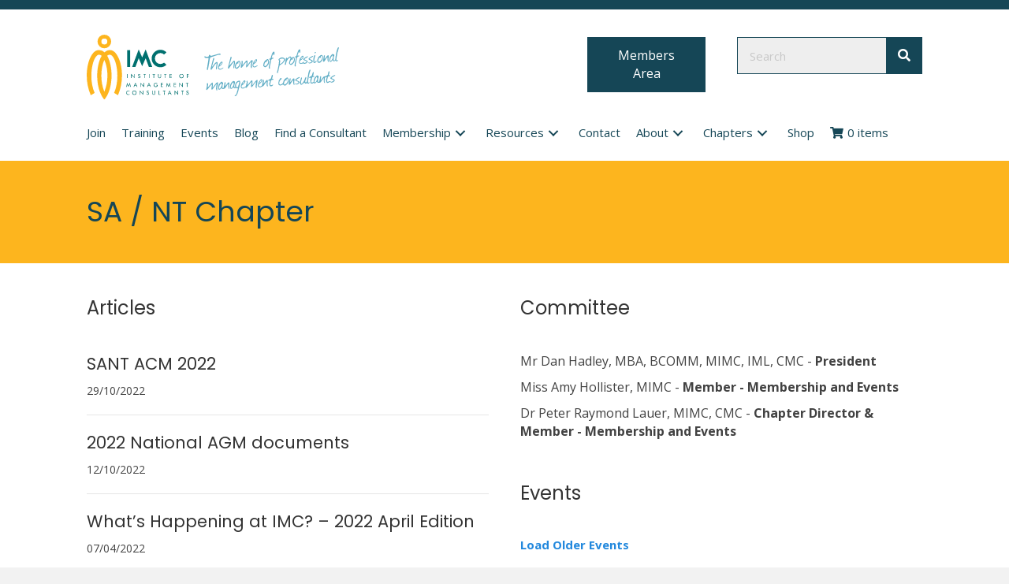

--- FILE ---
content_type: text/html; charset=UTF-8
request_url: https://imc.org.au/chapters/sa-nt-chapter/
body_size: 20135
content:
<!DOCTYPE html>
<html lang="en-AU">
<head>
<meta charset="UTF-8" /><link rel="preconnect" href="https://fonts.gstatic.com/" crossorigin />
<meta name='viewport' content='width=device-width, initial-scale=1.0' />
<meta http-equiv='X-UA-Compatible' content='IE=edge' />
<link rel="profile" href="https://gmpg.org/xfn/11" />
<meta name='robots' content='index, follow, max-image-preview:large, max-snippet:-1, max-video-preview:-1' />
	<style>img:is([sizes="auto" i], [sizes^="auto," i]) { contain-intrinsic-size: 3000px 1500px }</style>
	
	<!-- This site is optimized with the Yoast SEO plugin v26.6 - https://yoast.com/wordpress/plugins/seo/ -->
	<title>SA / NT Chapter - IMC Australia</title>
	<link rel="canonical" href="https://imc.org.au/chapters/sa-nt-chapter/" />
	<meta property="og:locale" content="en_US" />
	<meta property="og:type" content="article" />
	<meta property="og:title" content="SA / NT Chapter - IMC Australia" />
	<meta property="og:description" content="Articles Committee Events Loading&#8230;" />
	<meta property="og:url" content="https://imc.org.au/chapters/sa-nt-chapter/" />
	<meta property="og:site_name" content="IMC Australia" />
	<meta property="article:modified_time" content="2025-02-05T23:46:58+00:00" />
	<meta name="twitter:card" content="summary_large_image" />
	<meta name="twitter:label1" content="Est. reading time" />
	<meta name="twitter:data1" content="1 minute" />
	<script type="application/ld+json" class="yoast-schema-graph">{"@context":"https://schema.org","@graph":[{"@type":"WebPage","@id":"https://imc.org.au/chapters/sa-nt-chapter/","url":"https://imc.org.au/chapters/sa-nt-chapter/","name":"SA / NT Chapter - IMC Australia","isPartOf":{"@id":"https://imc.org.au/#website"},"datePublished":"2023-03-27T21:52:10+00:00","dateModified":"2025-02-05T23:46:58+00:00","breadcrumb":{"@id":"https://imc.org.au/chapters/sa-nt-chapter/#breadcrumb"},"inLanguage":"en-AU","potentialAction":[{"@type":"ReadAction","target":["https://imc.org.au/chapters/sa-nt-chapter/"]}]},{"@type":"BreadcrumbList","@id":"https://imc.org.au/chapters/sa-nt-chapter/#breadcrumb","itemListElement":[{"@type":"ListItem","position":1,"name":"Home","item":"https://imc.org.au/"},{"@type":"ListItem","position":2,"name":"Chapters","item":"https://imc.org.au/chapters/"},{"@type":"ListItem","position":3,"name":"SA / NT Chapter"}]},{"@type":"WebSite","@id":"https://imc.org.au/#website","url":"https://imc.org.au/","name":"IMC Australia","description":"Institute of Management Consultants Australia","publisher":{"@id":"https://imc.org.au/#organization"},"potentialAction":[{"@type":"SearchAction","target":{"@type":"EntryPoint","urlTemplate":"https://imc.org.au/?s={search_term_string}"},"query-input":{"@type":"PropertyValueSpecification","valueRequired":true,"valueName":"search_term_string"}}],"inLanguage":"en-AU"},{"@type":"Organization","@id":"https://imc.org.au/#organization","name":"Institute of Management Consultants Australia","url":"https://imc.org.au/","logo":{"@type":"ImageObject","inLanguage":"en-AU","@id":"https://imc.org.au/#/schema/logo/image/","url":"https://imc.org.au/wp-content/uploads/2023/04/IMC-aus-just-logo.jpg","contentUrl":"https://imc.org.au/wp-content/uploads/2023/04/IMC-aus-just-logo.jpg","width":512,"height":326,"caption":"Institute of Management Consultants Australia"},"image":{"@id":"https://imc.org.au/#/schema/logo/image/"},"sameAs":["https://www.linkedin.com/company/institute-of-management-consultants/"]}]}</script>
	<!-- / Yoast SEO plugin. -->


<link rel='dns-prefetch' href='//cdn.membershipworks.com' />
<link rel='dns-prefetch' href='//fonts.googleapis.com' />
<link href='https://fonts.gstatic.com' crossorigin rel='preconnect' />
<link rel="alternate" type="application/rss+xml" title="IMC Australia &raquo; Feed" href="https://imc.org.au/feed/" />
<link rel="preload" href="https://imc.org.au/wp-content/plugins/bb-plugin/fonts/fontawesome/5.15.4/webfonts/fa-solid-900.woff2" as="font" type="font/woff2" crossorigin="anonymous">
<script>
window._wpemojiSettings = {"baseUrl":"https:\/\/s.w.org\/images\/core\/emoji\/16.0.1\/72x72\/","ext":".png","svgUrl":"https:\/\/s.w.org\/images\/core\/emoji\/16.0.1\/svg\/","svgExt":".svg","source":{"concatemoji":"https:\/\/imc.org.au\/wp-includes\/js\/wp-emoji-release.min.js?ver=6.8.3"}};
/*! This file is auto-generated */
!function(s,n){var o,i,e;function c(e){try{var t={supportTests:e,timestamp:(new Date).valueOf()};sessionStorage.setItem(o,JSON.stringify(t))}catch(e){}}function p(e,t,n){e.clearRect(0,0,e.canvas.width,e.canvas.height),e.fillText(t,0,0);var t=new Uint32Array(e.getImageData(0,0,e.canvas.width,e.canvas.height).data),a=(e.clearRect(0,0,e.canvas.width,e.canvas.height),e.fillText(n,0,0),new Uint32Array(e.getImageData(0,0,e.canvas.width,e.canvas.height).data));return t.every(function(e,t){return e===a[t]})}function u(e,t){e.clearRect(0,0,e.canvas.width,e.canvas.height),e.fillText(t,0,0);for(var n=e.getImageData(16,16,1,1),a=0;a<n.data.length;a++)if(0!==n.data[a])return!1;return!0}function f(e,t,n,a){switch(t){case"flag":return n(e,"\ud83c\udff3\ufe0f\u200d\u26a7\ufe0f","\ud83c\udff3\ufe0f\u200b\u26a7\ufe0f")?!1:!n(e,"\ud83c\udde8\ud83c\uddf6","\ud83c\udde8\u200b\ud83c\uddf6")&&!n(e,"\ud83c\udff4\udb40\udc67\udb40\udc62\udb40\udc65\udb40\udc6e\udb40\udc67\udb40\udc7f","\ud83c\udff4\u200b\udb40\udc67\u200b\udb40\udc62\u200b\udb40\udc65\u200b\udb40\udc6e\u200b\udb40\udc67\u200b\udb40\udc7f");case"emoji":return!a(e,"\ud83e\udedf")}return!1}function g(e,t,n,a){var r="undefined"!=typeof WorkerGlobalScope&&self instanceof WorkerGlobalScope?new OffscreenCanvas(300,150):s.createElement("canvas"),o=r.getContext("2d",{willReadFrequently:!0}),i=(o.textBaseline="top",o.font="600 32px Arial",{});return e.forEach(function(e){i[e]=t(o,e,n,a)}),i}function t(e){var t=s.createElement("script");t.src=e,t.defer=!0,s.head.appendChild(t)}"undefined"!=typeof Promise&&(o="wpEmojiSettingsSupports",i=["flag","emoji"],n.supports={everything:!0,everythingExceptFlag:!0},e=new Promise(function(e){s.addEventListener("DOMContentLoaded",e,{once:!0})}),new Promise(function(t){var n=function(){try{var e=JSON.parse(sessionStorage.getItem(o));if("object"==typeof e&&"number"==typeof e.timestamp&&(new Date).valueOf()<e.timestamp+604800&&"object"==typeof e.supportTests)return e.supportTests}catch(e){}return null}();if(!n){if("undefined"!=typeof Worker&&"undefined"!=typeof OffscreenCanvas&&"undefined"!=typeof URL&&URL.createObjectURL&&"undefined"!=typeof Blob)try{var e="postMessage("+g.toString()+"("+[JSON.stringify(i),f.toString(),p.toString(),u.toString()].join(",")+"));",a=new Blob([e],{type:"text/javascript"}),r=new Worker(URL.createObjectURL(a),{name:"wpTestEmojiSupports"});return void(r.onmessage=function(e){c(n=e.data),r.terminate(),t(n)})}catch(e){}c(n=g(i,f,p,u))}t(n)}).then(function(e){for(var t in e)n.supports[t]=e[t],n.supports.everything=n.supports.everything&&n.supports[t],"flag"!==t&&(n.supports.everythingExceptFlag=n.supports.everythingExceptFlag&&n.supports[t]);n.supports.everythingExceptFlag=n.supports.everythingExceptFlag&&!n.supports.flag,n.DOMReady=!1,n.readyCallback=function(){n.DOMReady=!0}}).then(function(){return e}).then(function(){var e;n.supports.everything||(n.readyCallback(),(e=n.source||{}).concatemoji?t(e.concatemoji):e.wpemoji&&e.twemoji&&(t(e.twemoji),t(e.wpemoji)))}))}((window,document),window._wpemojiSettings);
</script>
<style id="litespeed-ccss">ul{box-sizing:border-box}:root{--wp--preset--font-size--normal:16px;--wp--preset--font-size--huge:42px}html :where(img[class*=wp-image-]){height:auto;max-width:100%}:root{--wp--preset--aspect-ratio--square:1;--wp--preset--aspect-ratio--4-3:4/3;--wp--preset--aspect-ratio--3-4:3/4;--wp--preset--aspect-ratio--3-2:3/2;--wp--preset--aspect-ratio--2-3:2/3;--wp--preset--aspect-ratio--16-9:16/9;--wp--preset--aspect-ratio--9-16:9/16;--wp--preset--color--black:#000;--wp--preset--color--cyan-bluish-gray:#abb8c3;--wp--preset--color--white:#fff;--wp--preset--color--pale-pink:#f78da7;--wp--preset--color--vivid-red:#cf2e2e;--wp--preset--color--luminous-vivid-orange:#ff6900;--wp--preset--color--luminous-vivid-amber:#fcb900;--wp--preset--color--light-green-cyan:#7bdcb5;--wp--preset--color--vivid-green-cyan:#00d084;--wp--preset--color--pale-cyan-blue:#8ed1fc;--wp--preset--color--vivid-cyan-blue:#0693e3;--wp--preset--color--vivid-purple:#9b51e0;--wp--preset--color--fl-heading-text:#333;--wp--preset--color--fl-body-bg:#f2f2f2;--wp--preset--color--fl-body-text:#424242;--wp--preset--color--fl-accent:#2b7bb9;--wp--preset--color--fl-accent-hover:#2b7bb9;--wp--preset--color--fl-topbar-bg:#fff;--wp--preset--color--fl-topbar-text:#000;--wp--preset--color--fl-topbar-link:#428bca;--wp--preset--color--fl-topbar-hover:#428bca;--wp--preset--color--fl-header-bg:#fff;--wp--preset--color--fl-header-text:#000;--wp--preset--color--fl-header-link:#428bca;--wp--preset--color--fl-header-hover:#428bca;--wp--preset--color--fl-nav-bg:#fff;--wp--preset--color--fl-nav-link:#428bca;--wp--preset--color--fl-nav-hover:#428bca;--wp--preset--color--fl-content-bg:#fff;--wp--preset--color--fl-footer-widgets-bg:#eaeaea;--wp--preset--color--fl-footer-widgets-text:#154656;--wp--preset--color--fl-footer-widgets-link:#154656;--wp--preset--color--fl-footer-widgets-hover:#154656;--wp--preset--color--fl-footer-bg:#154656;--wp--preset--color--fl-footer-text:#fff;--wp--preset--color--fl-footer-link:#fff;--wp--preset--color--fl-footer-hover:#fff;--wp--preset--gradient--vivid-cyan-blue-to-vivid-purple:linear-gradient(135deg,rgba(6,147,227,1) 0%,#9b51e0 100%);--wp--preset--gradient--light-green-cyan-to-vivid-green-cyan:linear-gradient(135deg,#7adcb4 0%,#00d082 100%);--wp--preset--gradient--luminous-vivid-amber-to-luminous-vivid-orange:linear-gradient(135deg,rgba(252,185,0,1) 0%,rgba(255,105,0,1) 100%);--wp--preset--gradient--luminous-vivid-orange-to-vivid-red:linear-gradient(135deg,rgba(255,105,0,1) 0%,#cf2e2e 100%);--wp--preset--gradient--very-light-gray-to-cyan-bluish-gray:linear-gradient(135deg,#eee 0%,#a9b8c3 100%);--wp--preset--gradient--cool-to-warm-spectrum:linear-gradient(135deg,#4aeadc 0%,#9778d1 20%,#cf2aba 40%,#ee2c82 60%,#fb6962 80%,#fef84c 100%);--wp--preset--gradient--blush-light-purple:linear-gradient(135deg,#ffceec 0%,#9896f0 100%);--wp--preset--gradient--blush-bordeaux:linear-gradient(135deg,#fecda5 0%,#fe2d2d 50%,#6b003e 100%);--wp--preset--gradient--luminous-dusk:linear-gradient(135deg,#ffcb70 0%,#c751c0 50%,#4158d0 100%);--wp--preset--gradient--pale-ocean:linear-gradient(135deg,#fff5cb 0%,#b6e3d4 50%,#33a7b5 100%);--wp--preset--gradient--electric-grass:linear-gradient(135deg,#caf880 0%,#71ce7e 100%);--wp--preset--gradient--midnight:linear-gradient(135deg,#020381 0%,#2874fc 100%);--wp--preset--font-size--small:13px;--wp--preset--font-size--medium:20px;--wp--preset--font-size--large:36px;--wp--preset--font-size--x-large:42px;--wp--preset--font-family--inter:"Inter",sans-serif;--wp--preset--font-family--cardo:Cardo;--wp--preset--spacing--20:.44rem;--wp--preset--spacing--30:.67rem;--wp--preset--spacing--40:1rem;--wp--preset--spacing--50:1.5rem;--wp--preset--spacing--60:2.25rem;--wp--preset--spacing--70:3.38rem;--wp--preset--spacing--80:5.06rem;--wp--preset--shadow--natural:6px 6px 9px rgba(0,0,0,.2);--wp--preset--shadow--deep:12px 12px 50px rgba(0,0,0,.4);--wp--preset--shadow--sharp:6px 6px 0px rgba(0,0,0,.2);--wp--preset--shadow--outlined:6px 6px 0px -3px rgba(255,255,255,1),6px 6px rgba(0,0,0,1);--wp--preset--shadow--crisp:6px 6px 0px rgba(0,0,0,1)}.fl-builder-content *,.fl-builder-content *:before,.fl-builder-content *:after{-webkit-box-sizing:border-box;-moz-box-sizing:border-box;box-sizing:border-box}.fl-row:before,.fl-row:after,.fl-row-content:before,.fl-row-content:after,.fl-col-group:before,.fl-col-group:after,.fl-col:before,.fl-col:after,.fl-module:before,.fl-module:after,.fl-module-content:before,.fl-module-content:after{display:table;content:" "}.fl-row:after,.fl-row-content:after,.fl-col-group:after,.fl-col:after,.fl-module:after,.fl-module-content:after{clear:both}.fl-clear{clear:both}.sr-only{position:absolute;width:1px;height:1px;padding:0;overflow:hidden;clip:rect(0,0,0,0);white-space:nowrap;border:0}.fl-row,.fl-row-content{margin-left:auto;margin-right:auto;min-width:0}.fl-row-content-wrap{position:relative}.fl-row-default-height .fl-row-content-wrap{display:-webkit-box;display:-webkit-flex;display:-ms-flexbox;display:flex;min-height:100vh}.fl-row-default-height .fl-row-content-wrap{min-height:0}.fl-row-default-height .fl-row-content{-webkit-box-flex:1 1 auto;-moz-box-flex:1 1 auto;-webkit-flex:1 1 auto;-ms-flex:1 1 auto;flex:1 1 auto}.fl-row-default-height.fl-row-align-center .fl-row-content-wrap{align-items:center;justify-content:center;-webkit-align-items:center;-webkit-box-align:center;-webkit-box-pack:center;-webkit-justify-content:center;-ms-flex-align:center;-ms-flex-pack:center}.fl-col-group-equal-height{display:flex;flex-wrap:wrap;width:100%}.fl-col-group-equal-height .fl-col,.fl-col-group-equal-height .fl-col-content{display:flex;flex:1 1 auto}.fl-col-group-equal-height .fl-col-content{flex-direction:column;flex-shrink:1;min-width:1px;max-width:100%;width:100%}.fl-col-group-equal-height:before,.fl-col-group-equal-height .fl-col:before,.fl-col-group-equal-height .fl-col-content:before,.fl-col-group-equal-height:after,.fl-col-group-equal-height .fl-col:after,.fl-col-group-equal-height .fl-col-content:after{content:none}.fl-col-group-equal-height.fl-col-group-align-center .fl-col-content{align-items:center;justify-content:center}.fl-col-group-equal-height.fl-col-group-align-center .fl-module,.fl-col-group-equal-height.fl-col-group-align-center .fl-col-group{width:100%}.fl-col{float:left;min-height:1px}.fl-module img{max-width:100%}.fl-photo{line-height:0;position:relative}.fl-photo-align-left{text-align:left}.fl-photo-content{display:inline-block;line-height:0;position:relative;max-width:100%}.fl-photo-img-svg{width:100%}.fl-photo-content img{display:inline;height:auto;max-width:100%}@media (max-width:768px){.fl-row-content-wrap{background-attachment:scroll!important}.fl-col-group.fl-col-group-equal-height{display:block}.fl-col-group.fl-col-group-equal-height.fl-col-group-custom-width{display:-webkit-box;display:-webkit-flex;display:flex}.fl-col{clear:both;float:none;margin-left:auto;margin-right:auto;width:auto!important}.fl-col-small:not(.fl-col-small-full-width){max-width:400px}.fl-row[data-node] .fl-row-content-wrap{margin:0;padding-left:0;padding-right:0}.fl-col[data-node] .fl-col-content{margin:0;padding-left:0;padding-right:0}}@media (max-width:768px){html .fl-visible-desktop:not(.fl-visible-mobile),html .fl-visible-large:not(.fl-visible-mobile),html .fl-visible-medium:not(.fl-visible-mobile){display:none}}.fl-row-fixed-width{max-width:1100px}.fl-row-content-wrap{margin-top:0;margin-right:0;margin-bottom:0;margin-left:0;padding-top:20px;padding-right:20px;padding-bottom:20px;padding-left:20px}.fl-col-content{margin-top:0;margin-right:0;margin-bottom:0;margin-left:0;padding-top:0;padding-right:0;padding-bottom:0;padding-left:0}.fl-module-content{margin-top:20px;margin-right:20px;margin-bottom:20px;margin-left:20px}.fl-node-r7x2othksf30{color:#fff}.fl-builder-content .fl-node-r7x2othksf30 *:not(input):not(textarea):not(select):not(a):not(h1):not(h2):not(h3):not(h4):not(h5):not(h6):not(.fl-menu-mobile-toggle){color:inherit}.fl-builder-content .fl-node-r7x2othksf30 h1{color:#fff}.fl-node-r7x2othksf30>.fl-row-content-wrap{background-color:#fdb51e}.fl-node-5d65ebdc1eaf2{width:100%}.fl-node-trl8xizsc0a4{width:50%}.fl-node-pwo3clyq1uv4{width:50%}.fl-module-heading .fl-heading{padding:0!important;margin:0!important}.fl-row .fl-col .fl-node-5d65ebdc1eaf3 h1.fl-heading .fl-heading-text,.fl-node-5d65ebdc1eaf3 h1.fl-heading .fl-heading-text{color:#154656}.fl-post-feed-post{overflow:hidden}.fl-post-feed-post{border-bottom:1px solid #e6e6e6;margin-bottom:40px}.fl-post-feed-post:last-child{border-bottom:none;margin-bottom:0;padding-bottom:0}.fl-post-feed-header{margin-bottom:20px}.fl-post-feed-header a{text-decoration:none}body h2.fl-post-feed-title{margin:0 0 10px;padding:0;clear:none}body .fl-post-feed-meta{font-size:14px;margin-bottom:5px}.fl-node-kq37eryg16sa .fl-post-feed-post{margin-bottom:20px}.fl-node-kq37eryg16sa .fl-post-feed-post:last-child{margin-bottom:0!important}.fl-node-kq37eryg16sa .fl-post-feed-title{font-size:21px}.fl-node-r7x2othksf30 .fl-row-content{min-width:0}.fl-node-vfi980olb76g .fl-row-content{min-width:0}#SFctr:after{display:block}#SFctr,#SFctr *{box-sizing:content-box}#SFctr,#SFctr *{text-shadow:none}#SFctr{position:relative;font-size:15px;line-height:1.3em;color:#333;font-weight:400;text-align:left;max-width:100%;overflow:visible}#SFctr *{line-height:inherit;font-size:inherit;color:inherit;font-weight:inherit;text-align:inherit;clear:none;min-height:auto;max-width:none}#SFctr:after{content:"";clear:both;height:1em}#SFctr :-ms-input-placeholder{color:#ddd}#SFctr ::-ms-input-placeholder{color:#ddd}#SFctr .SFpne{box-sizing:border-box}:root{--woocommerce:#720eec;--wc-green:#7ad03a;--wc-red:#a00;--wc-orange:#ffba00;--wc-blue:#2ea2cc;--wc-primary:#720eec;--wc-primary-text:#fcfbfe;--wc-secondary:#e9e6ed;--wc-secondary-text:#515151;--wc-highlight:#958e09;--wc-highligh-text:#fff;--wc-content-bg:#fff;--wc-subtext:#767676}@media only screen and (max-width:767px){:root{--woocommerce:#720eec;--wc-green:#7ad03a;--wc-red:#a00;--wc-orange:#ffba00;--wc-blue:#2ea2cc;--wc-primary:#720eec;--wc-primary-text:#fcfbfe;--wc-secondary:#e9e6ed;--wc-secondary-text:#515151;--wc-highlight:#958e09;--wc-highligh-text:#fff;--wc-content-bg:#fff;--wc-subtext:#767676}}:root{--woocommerce:#720eec;--wc-green:#7ad03a;--wc-red:#a00;--wc-orange:#ffba00;--wc-blue:#2ea2cc;--wc-primary:#720eec;--wc-primary-text:#fcfbfe;--wc-secondary:#e9e6ed;--wc-secondary-text:#515151;--wc-highlight:#958e09;--wc-highligh-text:#fff;--wc-content-bg:#fff;--wc-subtext:#767676}.fa,.fas{-moz-osx-font-smoothing:grayscale;-webkit-font-smoothing:antialiased;display:inline-block;font-style:normal;font-variant:normal;text-rendering:auto;line-height:1}.fa-chevron-up:before{content:"\f077"}.fa-search:before{content:"\f002"}.fa-shopping-cart:before{content:"\f07a"}.sr-only{border:0;clip:rect(0,0,0,0);height:1px;margin:-1px;overflow:hidden;padding:0;position:absolute;width:1px}.fa,.fas{font-family:"Font Awesome 5 Free"}.fa,.fas{font-weight:900}.fl-node-5d141817cba5d>.fl-row-content-wrap{background-color:#fff;border-style:solid;border-width:0;background-clip:border-box;border-color:#154656;border-top-width:12px;border-right-width:0;border-bottom-width:0;border-left-width:0}.fl-node-5d141817cba5d>.fl-row-content-wrap{padding-top:15px;padding-bottom:10px}.fl-node-5d141817cba65{width:54.64%}.fl-node-5d141817cba65>.fl-col-content{border-top-width:1px;border-right-width:1px;border-bottom-width:1px;border-left-width:1px}@media (max-width:992px){.fl-builder-content .fl-node-5d141817cba65{width:34%!important;max-width:none;-webkit-box-flex:0 1 auto;-moz-box-flex:0 1 auto;-webkit-flex:0 1 auto;-ms-flex:0 1 auto;flex:0 1 auto}}@media (max-width:768px){.fl-builder-content .fl-node-5d141817cba65{width:100%!important;max-width:none;clear:none;float:left}}@media (max-width:768px){.fl-node-5d141817cba65.fl-col>.fl-col-content{margin-bottom:10px}}.fl-node-5d1418ea21533{width:44.91%}@media (max-width:768px){.fl-builder-content .fl-node-5d1418ea21533{width:50%!important;max-width:none;clear:none;float:left}}.fl-node-qo01n8yuripw{width:100%}@media (max-width:768px){.fl-builder-content .fl-node-qo01n8yuripw{width:100%!important;max-width:none;clear:none;float:left}}@media (max-width:768px){.fl-node-qo01n8yuripw.fl-col>.fl-col-content{margin-top:-50px}}.fl-node-5d141817cba66{width:45.36%}.fl-node-5d141817cba66>.fl-col-content{border-top-width:1px;border-right-width:1px;border-bottom-width:1px;border-left-width:1px}@media (max-width:768px){.fl-builder-content .fl-node-5d141817cba66{width:20%!important;max-width:none;clear:none;float:left}}.fl-node-5d1418ea21539{width:55.09%}@media (max-width:768px){.fl-builder-content .fl-node-5d1418ea21539{width:100%!important;max-width:none;clear:none;float:left}}.pp-search-form{display:block}.pp-screen-reader-text{position:absolute;top:-10000em;width:1px;height:1px;margin:-1px;padding:0;overflow:hidden;clip:rect(0,0,0,0);border:0}.pp-search-form input[type=search],.pp-search-form button{margin:0;border:0;padding:0;display:inline-block;vertical-align:middle;white-space:normal;background:0 0;line-height:1;min-width:0;font-size:15px;-webkit-appearance:none;-moz-appearance:none}.pp-search-form input[type=search]{padding:10px}.pp-search-form button{background-color:#aaa;font-size:16px;color:#fff;border-radius:0}.pp-search-form button[type=submit]{-webkit-border-radius:0;-moz-border-radius:0;border-radius:0;-webkit-box-shadow:none;-moz-box-shadow:none;box-shadow:none}.pp-search-form__input{flex-basis:100%;color:#555}.pp-search-form__input::-webkit-input-placeholder{color:inherit;font-family:inherit;opacity:.6}.pp-search-form__input:-ms-input-placeholder{color:inherit;font-family:inherit;opacity:.6}.pp-search-form__input::-moz-placeholder{color:inherit;font-family:inherit;opacity:.6}.pp-search-form__input:-moz-placeholder{color:inherit;font-family:inherit;opacity:.6}.pp-search-form__container{display:-webkit-box;display:-webkit-flex;display:-ms-flexbox;display:flex;overflow:hidden;border:0 solid transparent;min-height:50px}.pp-search-form-wrap:not(.pp-search-form--style-full_screen) .pp-search-form__container:not(.pp-search-form--lightbox){background:#eee}.pp-search-form__submit{color:#fff}.fl-node-5d141860055ab .pp-search-form__input::-webkit-input-placeholder{color:#afafaf}.fl-node-5d141860055ab .pp-search-form__input:-ms-input-placeholder{color:#afafaf}.fl-node-5d141860055ab .pp-search-form__input::-moz-placeholder{color:#afafaf}.fl-node-5d141860055ab .pp-search-form__input:-moz-placeholder{color:#afafaf}.fl-node-5d141860055ab .pp-search-form__submit{background-color:#154656}.fl-node-5d141860055ab .pp-search-form__container{min-height:45px}.fl-node-5d141860055ab .pp-search-form--button-type-icon .pp-search-form__submit{font-size:16px}.fl-node-5d141860055ab input[type=search].pp-search-form__input{padding-left:calc(45px/3);padding-right:calc(45px/3)}.fl-node-5d141860055ab input[type=search].pp-search-form__input{min-height:50px}.fl-node-5d141860055ab .pp-search-form__container:not(.pp-search-form--lightbox){border-style:solid;border-width:0;background-clip:border-box;border-color:#154656;border-top-width:1px;border-right-width:1px;border-bottom-width:1px;border-left-width:1px}.fl-node-5d141860055ab .pp-search-form-wrap:not(.pp-search-form--style-full_screen) .pp-search-form__input{min-height:45px;max-height:45px}.fl-node-5d141860055ab .pp-search-form__submit{min-width:calc(1*45px)}.pp-advanced-menu ul,.pp-advanced-menu li{list-style:none;margin:0;padding:0}.pp-advanced-menu .menu:before,.pp-advanced-menu .menu:after{content:'';display:table;clear:both}.pp-advanced-menu:not(.off-canvas):not(.full-screen) .pp-advanced-menu-horizontal{display:inline-flex;flex-wrap:wrap;align-items:center}.pp-advanced-menu .menu{padding-left:0}.pp-advanced-menu li{position:relative}.pp-advanced-menu a{display:block;text-decoration:none;outline:0}.pp-advanced-menu .sub-menu{width:220px}.pp-advanced-menu .pp-menu-nav{outline:0}.pp-advanced-menu .pp-has-submenu-container{position:relative}.pp-advanced-menu .pp-menu-toggle{position:absolute;top:50%;right:10px}.pp-advanced-menu .pp-toggle-arrows .pp-menu-toggle:before{content:'';border-color:#333}.pp-advanced-menu-mobile{display:flex;align-items:center;justify-content:center}.fl-module-pp-advanced-menu .pp-advanced-menu-mobile-toggle{position:relative;padding:8px;background-color:transparent;border:none;color:#333;border-radius:0;line-height:0;display:inline-flex;align-items:center;justify-content:center}.pp-advanced-menu-mobile-toggle.hamburger-label .pp-advanced-menu-mobile-toggle-label{display:inline-block;margin-left:10px;line-height:.8}.pp-advanced-menu-mobile-toggle .pp-hamburger{font:inherit;display:inline-block;overflow:visible;margin:0;text-transform:none;color:inherit;border:0;background-color:transparent;line-height:0}.pp-advanced-menu-mobile-toggle .pp-hamburger .pp-hamburger-box{position:relative;display:inline-block;width:30px;height:18px}.pp-advanced-menu-mobile-toggle .pp-hamburger-box .pp-hamburger-inner{top:50%;display:block;margin-top:-2px}.pp-advanced-menu-mobile-toggle .pp-hamburger .pp-hamburger-box .pp-hamburger-inner,.pp-advanced-menu-mobile-toggle .pp-hamburger .pp-hamburger-box .pp-hamburger-inner:before,.pp-advanced-menu-mobile-toggle .pp-hamburger .pp-hamburger-box .pp-hamburger-inner:after{background-color:#000;position:absolute;width:30px;height:3px;border-radius:4px}.pp-advanced-menu-mobile-toggle .pp-hamburger .pp-hamburger-box .pp-hamburger-inner:before,.pp-advanced-menu-mobile-toggle .pp-hamburger .pp-hamburger-box .pp-hamburger-inner:after{display:block;content:""}.pp-advanced-menu-mobile-toggle .pp-hamburger .pp-hamburger-box .pp-hamburger-inner:before{top:-8px}.pp-advanced-menu-mobile-toggle .pp-hamburger .pp-hamburger-box .pp-hamburger-inner:after{bottom:-8px}.pp-advanced-menu.off-canvas .pp-off-canvas-menu .pp-menu-close-btn{position:relative;float:right;top:20px;right:20px;line-height:1;z-index:1;font-style:normal;font-family:Helvetica,Arial,sans-serif;font-weight:100;text-decoration:none!important}.pp-advanced-menu.off-canvas .pp-off-canvas-menu.pp-menu-right .pp-menu-close-btn{float:left;right:0;left:20px}.pp-advanced-menu.off-canvas .pp-off-canvas-menu ul.menu{overflow-y:auto;width:100%}.pp-advanced-menu .pp-off-canvas-menu{position:fixed;top:0;z-index:999998;width:320px;height:100%;opacity:0;background:#333;overflow-y:auto;overflow-x:hidden;-ms-overflow-style:-ms-autohiding-scrollbar;-webkit-perspective:1000;-moz-perspective:1000;perspective:1000;backface-visibility:hidden;will-change:transform;-webkit-overflow-scrolling:touch}.pp-advanced-menu .pp-off-canvas-menu.pp-menu-right{right:0;-webkit-transform:translate3d(350px,0,0);-moz-transform:translate3d(350px,0,0);transform:translate3d(350px,0,0)}.pp-advanced-menu.off-canvas{overflow-y:auto}.pp-advanced-menu.off-canvas .pp-clear{position:fixed;top:0;left:0;width:100%;height:100%;z-index:999998;background:rgba(0,0,0,.1);visibility:hidden;opacity:0}.pp-advanced-menu .pp-off-canvas-menu .menu{margin-top:0}.pp-advanced-menu li.pp-menu-cart-item .pp-menu-cart-icon{margin-right:5px}.fl-node-5d141867adaae .pp-advanced-menu-horizontal{justify-content:flex-start}.fl-node-5d141867adaae .pp-advanced-menu .pp-has-submenu-container a>span{padding-right:38px}.fl-node-5d141867adaae .pp-advanced-menu .menu>li>a,.fl-node-5d141867adaae .pp-advanced-menu .menu>li>.pp-has-submenu-container>a{border-style:solid;border-top-width:0;border-bottom-width:0;border-left-width:0;border-right-width:0;border-color:;background-color:;color:#154656}.fl-node-5d141867adaae .pp-advanced-menu .pp-toggle-arrows .pp-menu-toggle:before{border-color:#154656}.fl-node-5d141867adaae .menu .pp-has-submenu .sub-menu{display:none}.fl-node-5d141867adaae .pp-advanced-menu .sub-menu{background-color:#fff}@media (min-width:768px){.fl-node-5d141867adaae .pp-advanced-menu .sub-menu{width:220px}}.fl-node-5d141867adaae .pp-advanced-menu .sub-menu>li>a{border-width:0;border-style:solid;border-bottom-width:1px;border-color:#f2f2f2;background-color:;color:#154656}.fl-node-5d141867adaae .pp-advanced-menu .sub-menu>li:last-child>a:not(:focus){border:0}.fl-node-5d141867adaae .pp-advanced-menu .sub-menu>li.current-menu-item>a{background-color:;color:}.fl-node-5d141867adaae .pp-advanced-menu .pp-menu-toggle:before{content:'';position:absolute;right:50%;top:50%;z-index:1;display:block;width:9px;height:9px;margin:-5px -5px 0 0;border-right:2px solid;border-bottom:2px solid;-webkit-transform-origin:right bottom;-ms-transform-origin:right bottom;transform-origin:right bottom;-webkit-transform:translateX(-5px) rotate(45deg);-ms-transform:translateX(-5px) rotate(45deg);transform:translateX(-5px) rotate(45deg)}.fl-node-5d141867adaae .pp-advanced-menu-horizontal.pp-toggle-arrows .pp-has-submenu-container a{padding-right:24px}.fl-node-5d141867adaae .pp-advanced-menu-horizontal.pp-toggle-arrows .pp-has-submenu-container>a>span{padding-right:0}.fl-node-5d141867adaae .pp-advanced-menu-horizontal.pp-toggle-arrows .pp-menu-toggle{width:23px;height:23px;margin:-11.5px 0 0}.fl-node-5d141867adaae .pp-advanced-menu-horizontal.pp-toggle-arrows .pp-menu-toggle{width:24px;height:23px;margin:-11.5px 0 0}.fl-node-5d141867adaae .pp-advanced-menu li:first-child{border-top:none}@media only screen and (max-width:768px){.fl-node-5d141867adaae .pp-advanced-menu:not(.off-canvas):not(.full-screen) .pp-advanced-menu-horizontal{display:block}}@media (max-width:768px){.fl-node-5d141867adaae .pp-advanced-menu .menu{margin-top:20px}.fl-node-5d141867adaae .pp-advanced-menu .menu>li{margin-left:0!important;margin-right:0!important}.fl-node-5d141867adaae .pp-advanced-menu .pp-off-canvas-menu .pp-menu-close-btn{display:block}.fl-node-5d141867adaae .pp-advanced-menu .sub-menu{box-shadow:none;border:0}}@media (min-width:769px){.fl-node-5d141867adaae .menu>li{display:inline-block}.fl-node-5d141867adaae .menu li{border-top:none}.fl-node-5d141867adaae .menu li:first-child{border:none}.fl-node-5d141867adaae .menu li li{border-left:none}.fl-node-5d141867adaae .menu .pp-has-submenu .sub-menu{position:absolute;top:100%;left:0;z-index:10;visibility:hidden;opacity:0;text-align:left}div.fl-node-5d141867adaae .pp-advanced-menu-mobile-toggle{display:none}}.fl-node-5d141867adaae .pp-advanced-menu-mobile{text-align:left;justify-content:flex-start}.fl-builder-content .fl-node-5d141867adaae.fl-module .pp-advanced-menu-mobile .pp-advanced-menu-mobile-toggle,.fl-page .fl-builder-content .fl-node-5d141867adaae.fl-module .pp-advanced-menu-mobile .pp-advanced-menu-mobile-toggle{color:#000}.fl-node-5d141867adaae .pp-advanced-menu-mobile-toggle .pp-hamburger .pp-hamburger-box,.fl-node-5d141867adaae .pp-advanced-menu-mobile-toggle .pp-hamburger .pp-hamburger-box .pp-hamburger-inner,.fl-node-5d141867adaae .pp-advanced-menu-mobile-toggle .pp-hamburger .pp-hamburger-box .pp-hamburger-inner:before,.fl-node-5d141867adaae .pp-advanced-menu-mobile-toggle .pp-hamburger .pp-hamburger-box .pp-hamburger-inner:after{width:29px}.fl-node-5d141867adaae .pp-advanced-menu-mobile-toggle .pp-hamburger .pp-hamburger-box .pp-hamburger-inner,.fl-node-5d141867adaae .pp-advanced-menu-mobile-toggle .pp-hamburger .pp-hamburger-box .pp-hamburger-inner:before,.fl-node-5d141867adaae .pp-advanced-menu-mobile-toggle .pp-hamburger .pp-hamburger-box .pp-hamburger-inner:after{background-color:#000;height:4px}@media (min-width:769px){.fl-node-5d141867adaae .pp-advanced-menu ul.sub-menu{padding:0}.fl-node-5d141867adaae .pp-advanced-menu-horizontal.pp-toggle-arrows .pp-has-submenu-container>a>span{padding-right:24px}}@media only screen and (max-width:1200px){.fl-node-5d141867adaae .pp-advanced-menu-mobile{justify-content:center}}@media only screen and (max-width:992px){.fl-node-5d141867adaae .pp-advanced-menu .sub-menu>li>a{border-bottom-width:px;background-color:}.fl-node-5d141867adaae .pp-advanced-menu .sub-menu{width:auto}.fl-node-5d141867adaae .pp-advanced-menu-mobile{justify-content:center}}@media only screen and (max-width:768px){.fl-node-5d141867adaae div.pp-advanced-menu{text-align:center}.fl-node-5d141867adaae .pp-advanced-menu-horizontal{justify-content:center}.fl-node-5d141867adaae .pp-advanced-menu .menu>li>a,.fl-node-5d141867adaae .pp-advanced-menu .menu>li>.pp-has-submenu-container>a{color:#fff}.fl-node-5d141867adaae .pp-advanced-menu .sub-menu>li>a{border-bottom-width:px;background-color:}.fl-node-5d141867adaae .pp-advanced-menu-mobile{text-align:right;justify-content:flex-end}}@media only screen and (max-width:768px){.fl-node-5d141867adaae .pp-advanced-menu{text-align:center}.fl-node-5d141867adaae .pp-advanced-menu-mobile-toggle{text-align:right;-webkit-justify-content:flex-end;-ms-flex-pack:flex-end;justify-content:flex-end}}.fl-node-5d141867adaae .pp-advanced-menu .pp-off-canvas-menu{background-color:rgba(0,0,0,.8)}.fl-node-5d141867adaae .pp-advanced-menu .pp-off-canvas-menu .pp-menu-close-btn{font-size:30px;color:red}.fl-node-5d141867adaae .pp-advanced-menu.off-canvas .sub-menu{box-shadow:none;border:none}.fl-node-5d141867adaae .pp-advanced-menu.off-canvas .menu>li.current-menu-parent.pp-has-submenu .sub-menu{display:block}.fl-node-5d141867adaae .pp-advanced-menu.off-canvas .menu>li,.fl-node-5d141867adaae .pp-advanced-menu.off-canvas .sub-menu>li{display:block}.fl-node-5d141867adaae .pp-advanced-menu.off-canvas .pp-toggle-arrows .pp-has-submenu-container>a>span{padding-right:0}.fl-node-5d141867adaae .pp-advanced-menu.off-canvas .menu li a,.fl-node-5d141867adaae .pp-advanced-menu.off-canvas .menu li .pp-has-submenu-container a{color:#fff;border-style:solid;border-bottom-color:transparent}.fl-node-5d141867adaae .pp-advanced-menu.off-canvas .menu li.current-menu-item>a{color:#fff}.fl-node-5d141867adaae .pp-advanced-menu.off-canvas .pp-toggle-arrows .pp-menu-toggle:before{border-color:#fff}.fl-node-5d141867adaae .pp-advanced-menu.off-canvas .pp-toggle-arrows .pp-menu-toggle{width:24px;height:23px}@media (max-width:768px){.fl-node-5d141867adaae .pp-advanced-menu.pp-menu-default{display:none}}.fl-node-5d141867adaae .pp-advanced-menu{text-align:left}.fl-node-5d141867adaae .pp-advanced-menu .menu a{font-weight:500;font-size:15px;text-align:left}.fl-node-5d141867adaae .pp-advanced-menu .menu>li>a,.fl-node-5d141867adaae .pp-advanced-menu .menu>li>.pp-has-submenu-container>a{padding-top:10px;padding-right:10px;padding-bottom:10px;padding-left:10px}.fl-node-5d141867adaae .pp-advanced-menu .sub-menu{box-shadow:1px 1px 8px -3px rgba(0,0,0,.44)}.fl-node-5d141867adaae .pp-advanced-menu .sub-menu>li>a{padding-top:10px;padding-right:10px;padding-bottom:10px;padding-left:10px}.fl-node-5d141867adaae .pp-advanced-menu.off-canvas .menu{padding-top:50px;padding-right:50px;padding-bottom:50px;padding-left:50px}.fl-node-5d141867adaae .pp-advanced-menu.off-canvas .menu li a,.fl-node-5d141867adaae .pp-advanced-menu.off-canvas .menu li .pp-has-submenu-container a{border-top-width:0;border-right-width:0;border-bottom-width:0;border-left-width:0;padding-top:10px;padding-right:10px;padding-bottom:10px;padding-left:10px}.fl-node-5d141867adaae .pp-advanced-menu.off-canvas .sub-menu>li>a{padding-top:10px;padding-right:10px;padding-bottom:10px;padding-left:10px}@media (max-width:768px){.fl-node-5d141867adaae .pp-advanced-menu{text-align:center}}.fl-node-5d141867adaae>.fl-module-content{margin-top:5px;margin-right:20px;margin-bottom:5px;margin-left:10px}a.pp-button,a.pp-button:visited{display:inline-block;overflow:hidden;position:relative;text-decoration:none;text-shadow:none;-webkit-transform:translateZ(0);-moz-transform:translateZ(0);-o-transform:translateZ(0);-ms-transform:translateZ(0);transform:translateZ(0)}.pp-button-width-custom .pp-button{display:inline-block;text-align:center;max-width:100%}.pp-button-wrap a.pp-button:before{position:absolute;z-index:-1;top:0;left:0;right:0;bottom:0}.fl-node-5d141946a94c2 .pp-button-wrap a.pp-button,.fl-node-5d141946a94c2 .pp-button-wrap a.pp-button:visited{text-decoration:none;background:#154656;background-clip:border-box}.fl-node-5d141946a94c2 a.pp-button,.fl-node-5d141946a94c2 a.pp-button *{color:#fff}.fl-node-5d141946a94c2 .pp-button-wrap{text-align:right}.fl-node-5d141946a94c2 a.pp-button{padding-top:12px;padding-right:20px;padding-bottom:12px;padding-left:20px}.fl-node-5d141946a94c2 .pp-button-wrap a.pp-button,.fl-node-5d141946a94c2 .pp-button-wrap a.pp-button:visited{width:150px}@media (max-width:768px){.fl-node-5d141946a94c2 .pp-button-wrap{text-align:left}.fl-node-5d141946a94c2 a.pp-button{padding-top:8px;padding-right:12px;padding-bottom:8px;padding-left:12px}}@media (max-width:768px){.fl-node-5d141946a94c2.fl-module>.fl-module-content{margin-top:20px;margin-right:10px;margin-bottom:0;margin-left:10px}}@media (max-width:768px){.fl-photo-content,.fl-photo-img{max-width:100%}}.fl-node-5d141b25bbd6e .fl-photo{text-align:left}.fl-node-5d141b25bbd6e .fl-photo-content,.fl-node-5d141b25bbd6e .fl-photo-img{width:320px}.fl-node-5d141b25bbd6e>.fl-module-content{margin-top:0;margin-bottom:0}.fl-node-5d141817cba5d .fl-row-content{min-width:0}button::-moz-focus-inner{padding:0;border:0}html{font-family:sans-serif;-ms-text-size-adjust:100%;-webkit-text-size-adjust:100%}body{margin:0}article,footer,header,nav{display:block}a{background-color:transparent}strong{font-weight:700}h1{font-size:2em;margin:.67em 0}img{border:0}button,input{color:inherit;font:inherit;margin:0}button{overflow:visible}button{text-transform:none}button{-webkit-appearance:button}button::-moz-focus-inner,input::-moz-focus-inner{border:0;padding:0}input{line-height:normal}input[type=search]{-webkit-appearance:textfield;-webkit-box-sizing:content-box;-moz-box-sizing:content-box;box-sizing:content-box}input[type=search]::-webkit-search-cancel-button,input[type=search]::-webkit-search-decoration{-webkit-appearance:none}*{-webkit-box-sizing:border-box;-moz-box-sizing:border-box;box-sizing:border-box}:after,:before{-webkit-box-sizing:border-box;-moz-box-sizing:border-box;box-sizing:border-box}html{font-size:10px}body{font-family:"Helvetica Neue",Helvetica,Arial,sans-serif;font-size:14px;line-height:1.42857143;color:#333;background-color:#fff}button,input{font-family:inherit;font-size:inherit;line-height:inherit}a{color:#337ab7;text-decoration:none}img{vertical-align:middle}.sr-only{position:absolute;width:1px;height:1px;padding:0;margin:-1px;overflow:hidden;clip:rect(0,0,0,0);border:0}h1,h2,h3{font-family:inherit;font-weight:500;line-height:1.1;color:inherit}h1,h2,h3{margin-top:20px;margin-bottom:10px}h1{font-size:36px}h2{font-size:30px}h3{font-size:24px}p{margin:0 0 10px}ul{margin-top:0;margin-bottom:10px}ul ul{margin-bottom:0}.container{padding-right:15px;padding-left:15px;margin-right:auto;margin-left:auto}@media (min-width:768px){.container{width:750px}}@media (min-width:992px){.container{width:970px}}@media (min-width:1200px){.container{width:1170px}}.row{margin-right:-15px;margin-left:-15px}.col-md-12{position:relative;min-height:1px;padding-right:15px;padding-left:15px}@media (min-width:992px){.col-md-12{float:left}.col-md-12{width:100%}}label{display:inline-block;max-width:100%;margin-bottom:5px;font-weight:700}input[type=search]{-webkit-box-sizing:border-box;-moz-box-sizing:border-box;box-sizing:border-box;-webkit-appearance:none;-moz-appearance:none;appearance:none}.clearfix:after,.clearfix:before,.container:after,.container:before,.row:after,.row:before{display:table;content:" "}.clearfix:after,.container:after,.row:after{clear:both}@-ms-viewport{width:device-width}body{background-color:#f2f2f2;color:#424242;font-family:"Open Sans",sans-serif;font-size:16px;font-weight:400;line-height:1.45;font-style:normal;padding:0;word-wrap:break-word}h1,h2,h3{color:#333;font-family:"Poppins",sans-serif;font-weight:400;line-height:1.4;text-transform:none;font-style:normal}h2 a{color:#333}h1{font-size:36px;line-height:1.4;letter-spacing:0px;color:#333;font-family:"Poppins",sans-serif;font-weight:400;font-style:normal;text-transform:none}h2{font-size:30px;line-height:1.4;letter-spacing:0px}h3{font-size:24px;line-height:1.4;letter-spacing:0px}a{color:#2b7bb9;text-decoration:none}img{max-width:100%;height:auto}.fl-screen-reader-text{position:absolute;left:-10000px;top:auto;width:1px;height:1px;overflow:hidden;padding:10px 15px;background:#fff!important}.container{padding-left:20px;padding-right:20px}.fl-page{position:relative;-moz-box-shadow:none;-webkit-box-shadow:none;box-shadow:none;margin:0 auto}.fl-page-content{background-color:#fff}.fl-content{margin:20px 0}#fl-to-top{display:none;background-color:#ccc;background-color:rgba(0,0,0,.2);position:fixed;bottom:15px;right:15px;width:44px;height:42px;text-align:center;z-index:1003}#fl-to-top i{position:absolute;top:12px;left:14px;color:#fff;font-size:16px;line-height:16px}.fl-post{margin-bottom:40px}.fl-post:last-child{margin-bottom:0}button{background-color:#2b7bb9;color:#fff;font-size:16px;line-height:1.2;padding:6px 12px;font-weight:400;text-shadow:none;border:1px solid #1f5a87;-moz-box-shadow:none;-webkit-box-shadow:none;box-shadow:none;-moz-border-radius:4px;-webkit-border-radius:4px;border-radius:4px}input[type=search]{display:block;width:100%;padding:6px 12px;font-size:14px;line-height:1.428571429;color:#424242;background-color:#fcfcfc;background-image:none;border:1px solid #e6e6e6;-moz-box-shadow:none;-webkit-box-shadow:none;box-shadow:none;-moz-border-radius:4px;-webkit-border-radius:4px;border-radius:4px}input[type=search]::-webkit-input-placeholder{color:rgba(66,66,66,.4)}input[type=search]:-moz-placeholder{color:rgba(66,66,66,.4)}input[type=search]::-moz-placeholder{color:rgba(66,66,66,.4)}input[type=search]:-ms-input-placeholder{color:rgba(66,66,66,.4)}.fl-builder .container.fl-content-full{margin:0;padding:0;width:auto;max-width:none}.fl-builder .container.fl-content-full>.row{margin:0}.fl-builder .container.fl-content-full .fl-content{margin:0;padding:0}@media (min-width:768px){.container{padding-left:40px;padding-right:40px;width:auto}.fl-content{margin:40px 0}}@media (min-width:992px){.container{padding-left:0;padding-right:0;width:900px}.fl-full-width .container{padding-left:40px;padding-right:40px;width:auto}.fl-page{-moz-box-shadow:none;-webkit-box-shadow:none;box-shadow:none;width:980px}.fl-full-width .fl-page{width:auto}.fl-content{margin:40px 0}}@media (min-width:1100px){.container{width:1020px;max-width:90%}.fl-full-width .container{padding-left:0;padding-right:0;width:1020px}}.fl-page-footer-widgets{border-top:1px solid #e6e6e6;border-color:#d1d1d1;background-color:#eaeaea;color:#154656}.fl-page-footer-widgets *{color:#154656}.fl-page-footer-widgets-container{padding-top:30px}@media (min-width:992px){.fl-page-footer-widgets{display:block}}.fl-page button:visited,.fl-page button[type=submit]{color:#fff;background-color:#154656;font-family:"Poppins",sans-serif;font-weight:600;font-size:16px;line-height:1.2;text-transform:none;border-style:none;border-width:0;border-color:initial;border-radius:0}.fl-page button[type=submit] *{color:#fff}@media (max-width:991px){body{font-size:14px;line-height:1.45}h1{font-size:36px;line-height:1.4;letter-spacing:0px}h2{font-size:30px;line-height:1.4;letter-spacing:0px}h3{font-size:24px;line-height:1.4;letter-spacing:0px}.fl-page button{font-size:16px;line-height:1.2}}@media (max-width:767px){body{font-size:14px;line-height:1.45}h1{font-size:36px;line-height:1.4;letter-spacing:0px}h2{font-size:30px;line-height:1.4;letter-spacing:0px}h3{font-size:24px;line-height:1.4;letter-spacing:0px}h3{font-size:24px;line-height:1.4;letter-spacing:0px}.fl-page button{font-size:16px;line-height:1.2}}@media (max-width:768px){#menu-main-menu-1 .sub-menu{background:0 0!important}}</style><script>WebFontConfig={google:{families:["Open Sans:300,400,700","Poppins:400,600"]}};if ( typeof WebFont === "object" && typeof WebFont.load === "function" ) { WebFont.load( WebFontConfig ); }</script><script data-optimized="1" src="https://imc.org.au/wp-content/plugins/litespeed-cache/assets/js/webfontloader.min.js"></script><script>!function(a){"use strict";var b=function(b,c,d){function e(a){return h.body?a():void setTimeout(function(){e(a)})}function f(){i.addEventListener&&i.removeEventListener("load",f),i.media=d||"all"}var g,h=a.document,i=h.createElement("link");if(c)g=c;else{var j=(h.body||h.getElementsByTagName("head")[0]).childNodes;g=j[j.length-1]}var k=h.styleSheets;i.rel="stylesheet",i.href=b,i.media="only x",e(function(){g.parentNode.insertBefore(i,c?g:g.nextSibling)});var l=function(a){for(var b=i.href,c=k.length;c--;)if(k[c].href===b)return a();setTimeout(function(){l(a)})};return i.addEventListener&&i.addEventListener("load",f),i.onloadcssdefined=l,l(f),i};"undefined"!=typeof exports?exports.loadCSS=b:a.loadCSS=b}("undefined"!=typeof global?global:this);!function(a){if(a.loadCSS){var b=loadCSS.relpreload={};if(b.support=function(){try{return a.document.createElement("link").relList.supports("preload")}catch(b){return!1}},b.poly=function(){for(var b=a.document.getElementsByTagName("link"),c=0;c<b.length;c++){var d=b[c];"preload"===d.rel&&"style"===d.getAttribute("as")&&(a.loadCSS(d.href,d,d.getAttribute("media")),d.rel=null)}},!b.support()){b.poly();var c=a.setInterval(b.poly,300);a.addEventListener&&a.addEventListener("load",function(){b.poly(),a.clearInterval(c)}),a.attachEvent&&a.attachEvent("onload",function(){a.clearInterval(c)})}}}(this);</script>
<style id='wp-emoji-styles-inline-css'>

	img.wp-smiley, img.emoji {
		display: inline !important;
		border: none !important;
		box-shadow: none !important;
		height: 1em !important;
		width: 1em !important;
		margin: 0 0.07em !important;
		vertical-align: -0.1em !important;
		background: none !important;
		padding: 0 !important;
	}
</style>
<link data-asynced="1" as="style" onload="this.onload=null;this.rel='stylesheet'"  rel='preload' id='wp-block-library-css' href='https://imc.org.au/wp-includes/css/dist/block-library/style.min.css?ver=6.8.3' media='all' /><noscript><link rel='stylesheet' href='https://imc.org.au/wp-includes/css/dist/block-library/style.min.css?ver=6.8.3' media='all' /></noscript>
<style id='wp-block-library-theme-inline-css'>
.wp-block-audio :where(figcaption){color:#555;font-size:13px;text-align:center}.is-dark-theme .wp-block-audio :where(figcaption){color:#ffffffa6}.wp-block-audio{margin:0 0 1em}.wp-block-code{border:1px solid #ccc;border-radius:4px;font-family:Menlo,Consolas,monaco,monospace;padding:.8em 1em}.wp-block-embed :where(figcaption){color:#555;font-size:13px;text-align:center}.is-dark-theme .wp-block-embed :where(figcaption){color:#ffffffa6}.wp-block-embed{margin:0 0 1em}.blocks-gallery-caption{color:#555;font-size:13px;text-align:center}.is-dark-theme .blocks-gallery-caption{color:#ffffffa6}:root :where(.wp-block-image figcaption){color:#555;font-size:13px;text-align:center}.is-dark-theme :root :where(.wp-block-image figcaption){color:#ffffffa6}.wp-block-image{margin:0 0 1em}.wp-block-pullquote{border-bottom:4px solid;border-top:4px solid;color:currentColor;margin-bottom:1.75em}.wp-block-pullquote cite,.wp-block-pullquote footer,.wp-block-pullquote__citation{color:currentColor;font-size:.8125em;font-style:normal;text-transform:uppercase}.wp-block-quote{border-left:.25em solid;margin:0 0 1.75em;padding-left:1em}.wp-block-quote cite,.wp-block-quote footer{color:currentColor;font-size:.8125em;font-style:normal;position:relative}.wp-block-quote:where(.has-text-align-right){border-left:none;border-right:.25em solid;padding-left:0;padding-right:1em}.wp-block-quote:where(.has-text-align-center){border:none;padding-left:0}.wp-block-quote.is-large,.wp-block-quote.is-style-large,.wp-block-quote:where(.is-style-plain){border:none}.wp-block-search .wp-block-search__label{font-weight:700}.wp-block-search__button{border:1px solid #ccc;padding:.375em .625em}:where(.wp-block-group.has-background){padding:1.25em 2.375em}.wp-block-separator.has-css-opacity{opacity:.4}.wp-block-separator{border:none;border-bottom:2px solid;margin-left:auto;margin-right:auto}.wp-block-separator.has-alpha-channel-opacity{opacity:1}.wp-block-separator:not(.is-style-wide):not(.is-style-dots){width:100px}.wp-block-separator.has-background:not(.is-style-dots){border-bottom:none;height:1px}.wp-block-separator.has-background:not(.is-style-wide):not(.is-style-dots){height:2px}.wp-block-table{margin:0 0 1em}.wp-block-table td,.wp-block-table th{word-break:normal}.wp-block-table :where(figcaption){color:#555;font-size:13px;text-align:center}.is-dark-theme .wp-block-table :where(figcaption){color:#ffffffa6}.wp-block-video :where(figcaption){color:#555;font-size:13px;text-align:center}.is-dark-theme .wp-block-video :where(figcaption){color:#ffffffa6}.wp-block-video{margin:0 0 1em}:root :where(.wp-block-template-part.has-background){margin-bottom:0;margin-top:0;padding:1.25em 2.375em}
</style>
<style id='classic-theme-styles-inline-css'>
/*! This file is auto-generated */
.wp-block-button__link{color:#fff;background-color:#32373c;border-radius:9999px;box-shadow:none;text-decoration:none;padding:calc(.667em + 2px) calc(1.333em + 2px);font-size:1.125em}.wp-block-file__button{background:#32373c;color:#fff;text-decoration:none}
</style>
<style id='safe-svg-svg-icon-style-inline-css'>
.safe-svg-cover{text-align:center}.safe-svg-cover .safe-svg-inside{display:inline-block;max-width:100%}.safe-svg-cover svg{fill:currentColor;height:100%;max-height:100%;max-width:100%;width:100%}

</style>
<link data-asynced="1" as="style" onload="this.onload=null;this.rel='stylesheet'"  rel='preload' id='awsm-ead-public-css' href='https://imc.org.au/wp-content/plugins/embed-any-document/css/embed-public.min.css?ver=2.7.12' media='all' /><noscript><link rel='stylesheet' href='https://imc.org.au/wp-content/plugins/embed-any-document/css/embed-public.min.css?ver=2.7.12' media='all' /></noscript>
<style id='global-styles-inline-css'>
:root{--wp--preset--aspect-ratio--square: 1;--wp--preset--aspect-ratio--4-3: 4/3;--wp--preset--aspect-ratio--3-4: 3/4;--wp--preset--aspect-ratio--3-2: 3/2;--wp--preset--aspect-ratio--2-3: 2/3;--wp--preset--aspect-ratio--16-9: 16/9;--wp--preset--aspect-ratio--9-16: 9/16;--wp--preset--color--black: #000000;--wp--preset--color--cyan-bluish-gray: #abb8c3;--wp--preset--color--white: #ffffff;--wp--preset--color--pale-pink: #f78da7;--wp--preset--color--vivid-red: #cf2e2e;--wp--preset--color--luminous-vivid-orange: #ff6900;--wp--preset--color--luminous-vivid-amber: #fcb900;--wp--preset--color--light-green-cyan: #7bdcb5;--wp--preset--color--vivid-green-cyan: #00d084;--wp--preset--color--pale-cyan-blue: #8ed1fc;--wp--preset--color--vivid-cyan-blue: #0693e3;--wp--preset--color--vivid-purple: #9b51e0;--wp--preset--color--fl-heading-text: #333333;--wp--preset--color--fl-body-bg: #f2f2f2;--wp--preset--color--fl-body-text: #424242;--wp--preset--color--fl-accent: #2b7bb9;--wp--preset--color--fl-accent-hover: #2b7bb9;--wp--preset--color--fl-topbar-bg: #ffffff;--wp--preset--color--fl-topbar-text: #000000;--wp--preset--color--fl-topbar-link: #428bca;--wp--preset--color--fl-topbar-hover: #428bca;--wp--preset--color--fl-header-bg: #ffffff;--wp--preset--color--fl-header-text: #000000;--wp--preset--color--fl-header-link: #428bca;--wp--preset--color--fl-header-hover: #428bca;--wp--preset--color--fl-nav-bg: #ffffff;--wp--preset--color--fl-nav-link: #428bca;--wp--preset--color--fl-nav-hover: #428bca;--wp--preset--color--fl-content-bg: #ffffff;--wp--preset--color--fl-footer-widgets-bg: #eaeaea;--wp--preset--color--fl-footer-widgets-text: #154656;--wp--preset--color--fl-footer-widgets-link: #154656;--wp--preset--color--fl-footer-widgets-hover: #154656;--wp--preset--color--fl-footer-bg: #154656;--wp--preset--color--fl-footer-text: #ffffff;--wp--preset--color--fl-footer-link: #ffffff;--wp--preset--color--fl-footer-hover: #ffffff;--wp--preset--gradient--vivid-cyan-blue-to-vivid-purple: linear-gradient(135deg,rgba(6,147,227,1) 0%,rgb(155,81,224) 100%);--wp--preset--gradient--light-green-cyan-to-vivid-green-cyan: linear-gradient(135deg,rgb(122,220,180) 0%,rgb(0,208,130) 100%);--wp--preset--gradient--luminous-vivid-amber-to-luminous-vivid-orange: linear-gradient(135deg,rgba(252,185,0,1) 0%,rgba(255,105,0,1) 100%);--wp--preset--gradient--luminous-vivid-orange-to-vivid-red: linear-gradient(135deg,rgba(255,105,0,1) 0%,rgb(207,46,46) 100%);--wp--preset--gradient--very-light-gray-to-cyan-bluish-gray: linear-gradient(135deg,rgb(238,238,238) 0%,rgb(169,184,195) 100%);--wp--preset--gradient--cool-to-warm-spectrum: linear-gradient(135deg,rgb(74,234,220) 0%,rgb(151,120,209) 20%,rgb(207,42,186) 40%,rgb(238,44,130) 60%,rgb(251,105,98) 80%,rgb(254,248,76) 100%);--wp--preset--gradient--blush-light-purple: linear-gradient(135deg,rgb(255,206,236) 0%,rgb(152,150,240) 100%);--wp--preset--gradient--blush-bordeaux: linear-gradient(135deg,rgb(254,205,165) 0%,rgb(254,45,45) 50%,rgb(107,0,62) 100%);--wp--preset--gradient--luminous-dusk: linear-gradient(135deg,rgb(255,203,112) 0%,rgb(199,81,192) 50%,rgb(65,88,208) 100%);--wp--preset--gradient--pale-ocean: linear-gradient(135deg,rgb(255,245,203) 0%,rgb(182,227,212) 50%,rgb(51,167,181) 100%);--wp--preset--gradient--electric-grass: linear-gradient(135deg,rgb(202,248,128) 0%,rgb(113,206,126) 100%);--wp--preset--gradient--midnight: linear-gradient(135deg,rgb(2,3,129) 0%,rgb(40,116,252) 100%);--wp--preset--font-size--small: 13px;--wp--preset--font-size--medium: 20px;--wp--preset--font-size--large: 36px;--wp--preset--font-size--x-large: 42px;--wp--preset--spacing--20: 0.44rem;--wp--preset--spacing--30: 0.67rem;--wp--preset--spacing--40: 1rem;--wp--preset--spacing--50: 1.5rem;--wp--preset--spacing--60: 2.25rem;--wp--preset--spacing--70: 3.38rem;--wp--preset--spacing--80: 5.06rem;--wp--preset--shadow--natural: 6px 6px 9px rgba(0, 0, 0, 0.2);--wp--preset--shadow--deep: 12px 12px 50px rgba(0, 0, 0, 0.4);--wp--preset--shadow--sharp: 6px 6px 0px rgba(0, 0, 0, 0.2);--wp--preset--shadow--outlined: 6px 6px 0px -3px rgba(255, 255, 255, 1), 6px 6px rgba(0, 0, 0, 1);--wp--preset--shadow--crisp: 6px 6px 0px rgba(0, 0, 0, 1);}:where(.is-layout-flex){gap: 0.5em;}:where(.is-layout-grid){gap: 0.5em;}body .is-layout-flex{display: flex;}.is-layout-flex{flex-wrap: wrap;align-items: center;}.is-layout-flex > :is(*, div){margin: 0;}body .is-layout-grid{display: grid;}.is-layout-grid > :is(*, div){margin: 0;}:where(.wp-block-columns.is-layout-flex){gap: 2em;}:where(.wp-block-columns.is-layout-grid){gap: 2em;}:where(.wp-block-post-template.is-layout-flex){gap: 1.25em;}:where(.wp-block-post-template.is-layout-grid){gap: 1.25em;}.has-black-color{color: var(--wp--preset--color--black) !important;}.has-cyan-bluish-gray-color{color: var(--wp--preset--color--cyan-bluish-gray) !important;}.has-white-color{color: var(--wp--preset--color--white) !important;}.has-pale-pink-color{color: var(--wp--preset--color--pale-pink) !important;}.has-vivid-red-color{color: var(--wp--preset--color--vivid-red) !important;}.has-luminous-vivid-orange-color{color: var(--wp--preset--color--luminous-vivid-orange) !important;}.has-luminous-vivid-amber-color{color: var(--wp--preset--color--luminous-vivid-amber) !important;}.has-light-green-cyan-color{color: var(--wp--preset--color--light-green-cyan) !important;}.has-vivid-green-cyan-color{color: var(--wp--preset--color--vivid-green-cyan) !important;}.has-pale-cyan-blue-color{color: var(--wp--preset--color--pale-cyan-blue) !important;}.has-vivid-cyan-blue-color{color: var(--wp--preset--color--vivid-cyan-blue) !important;}.has-vivid-purple-color{color: var(--wp--preset--color--vivid-purple) !important;}.has-black-background-color{background-color: var(--wp--preset--color--black) !important;}.has-cyan-bluish-gray-background-color{background-color: var(--wp--preset--color--cyan-bluish-gray) !important;}.has-white-background-color{background-color: var(--wp--preset--color--white) !important;}.has-pale-pink-background-color{background-color: var(--wp--preset--color--pale-pink) !important;}.has-vivid-red-background-color{background-color: var(--wp--preset--color--vivid-red) !important;}.has-luminous-vivid-orange-background-color{background-color: var(--wp--preset--color--luminous-vivid-orange) !important;}.has-luminous-vivid-amber-background-color{background-color: var(--wp--preset--color--luminous-vivid-amber) !important;}.has-light-green-cyan-background-color{background-color: var(--wp--preset--color--light-green-cyan) !important;}.has-vivid-green-cyan-background-color{background-color: var(--wp--preset--color--vivid-green-cyan) !important;}.has-pale-cyan-blue-background-color{background-color: var(--wp--preset--color--pale-cyan-blue) !important;}.has-vivid-cyan-blue-background-color{background-color: var(--wp--preset--color--vivid-cyan-blue) !important;}.has-vivid-purple-background-color{background-color: var(--wp--preset--color--vivid-purple) !important;}.has-black-border-color{border-color: var(--wp--preset--color--black) !important;}.has-cyan-bluish-gray-border-color{border-color: var(--wp--preset--color--cyan-bluish-gray) !important;}.has-white-border-color{border-color: var(--wp--preset--color--white) !important;}.has-pale-pink-border-color{border-color: var(--wp--preset--color--pale-pink) !important;}.has-vivid-red-border-color{border-color: var(--wp--preset--color--vivid-red) !important;}.has-luminous-vivid-orange-border-color{border-color: var(--wp--preset--color--luminous-vivid-orange) !important;}.has-luminous-vivid-amber-border-color{border-color: var(--wp--preset--color--luminous-vivid-amber) !important;}.has-light-green-cyan-border-color{border-color: var(--wp--preset--color--light-green-cyan) !important;}.has-vivid-green-cyan-border-color{border-color: var(--wp--preset--color--vivid-green-cyan) !important;}.has-pale-cyan-blue-border-color{border-color: var(--wp--preset--color--pale-cyan-blue) !important;}.has-vivid-cyan-blue-border-color{border-color: var(--wp--preset--color--vivid-cyan-blue) !important;}.has-vivid-purple-border-color{border-color: var(--wp--preset--color--vivid-purple) !important;}.has-vivid-cyan-blue-to-vivid-purple-gradient-background{background: var(--wp--preset--gradient--vivid-cyan-blue-to-vivid-purple) !important;}.has-light-green-cyan-to-vivid-green-cyan-gradient-background{background: var(--wp--preset--gradient--light-green-cyan-to-vivid-green-cyan) !important;}.has-luminous-vivid-amber-to-luminous-vivid-orange-gradient-background{background: var(--wp--preset--gradient--luminous-vivid-amber-to-luminous-vivid-orange) !important;}.has-luminous-vivid-orange-to-vivid-red-gradient-background{background: var(--wp--preset--gradient--luminous-vivid-orange-to-vivid-red) !important;}.has-very-light-gray-to-cyan-bluish-gray-gradient-background{background: var(--wp--preset--gradient--very-light-gray-to-cyan-bluish-gray) !important;}.has-cool-to-warm-spectrum-gradient-background{background: var(--wp--preset--gradient--cool-to-warm-spectrum) !important;}.has-blush-light-purple-gradient-background{background: var(--wp--preset--gradient--blush-light-purple) !important;}.has-blush-bordeaux-gradient-background{background: var(--wp--preset--gradient--blush-bordeaux) !important;}.has-luminous-dusk-gradient-background{background: var(--wp--preset--gradient--luminous-dusk) !important;}.has-pale-ocean-gradient-background{background: var(--wp--preset--gradient--pale-ocean) !important;}.has-electric-grass-gradient-background{background: var(--wp--preset--gradient--electric-grass) !important;}.has-midnight-gradient-background{background: var(--wp--preset--gradient--midnight) !important;}.has-small-font-size{font-size: var(--wp--preset--font-size--small) !important;}.has-medium-font-size{font-size: var(--wp--preset--font-size--medium) !important;}.has-large-font-size{font-size: var(--wp--preset--font-size--large) !important;}.has-x-large-font-size{font-size: var(--wp--preset--font-size--x-large) !important;}
:where(.wp-block-post-template.is-layout-flex){gap: 1.25em;}:where(.wp-block-post-template.is-layout-grid){gap: 1.25em;}
:where(.wp-block-columns.is-layout-flex){gap: 2em;}:where(.wp-block-columns.is-layout-grid){gap: 2em;}
:root :where(.wp-block-pullquote){font-size: 1.5em;line-height: 1.6;}
</style>
<link data-asynced="1" as="style" onload="this.onload=null;this.rel='stylesheet'"  rel='preload' id='fl-builder-layout-1151-css' href='https://imc.org.au/wp-content/uploads/bb-plugin/cache/1151-layout.css?ver=5aa09a732202b1f41b388ff5d9124ed8' media='all' /><noscript><link rel='stylesheet' href='https://imc.org.au/wp-content/uploads/bb-plugin/cache/1151-layout.css?ver=5aa09a732202b1f41b388ff5d9124ed8' media='all' /></noscript>
<link data-asynced="1" as="style" onload="this.onload=null;this.rel='stylesheet'"  rel='preload' id='sf-css-css' href='https://cdn.membershipworks.com/all.css' media='all' /><noscript><link rel='stylesheet' href='https://cdn.membershipworks.com/all.css' media='all' /></noscript>
<link data-asynced="1" as="style" onload="this.onload=null;this.rel='stylesheet'"  rel='preload' id='woocommerce-layout-css' href='https://imc.org.au/wp-content/plugins/woocommerce/assets/css/woocommerce-layout.css?ver=10.4.3' media='all' /><noscript><link rel='stylesheet' href='https://imc.org.au/wp-content/plugins/woocommerce/assets/css/woocommerce-layout.css?ver=10.4.3' media='all' /></noscript>
<link data-asynced="1" as="style" onload="this.onload=null;this.rel='stylesheet'"  rel='preload' id='woocommerce-smallscreen-css' href='https://imc.org.au/wp-content/plugins/woocommerce/assets/css/woocommerce-smallscreen.css?ver=10.4.3' media='only screen and (max-width: 767px)' /><noscript><link rel='stylesheet' href='https://imc.org.au/wp-content/plugins/woocommerce/assets/css/woocommerce-smallscreen.css?ver=10.4.3' media='only screen and (max-width: 767px)' /></noscript>
<link data-asynced="1" as="style" onload="this.onload=null;this.rel='stylesheet'"  rel='preload' id='woocommerce-general-css' href='https://imc.org.au/wp-content/plugins/woocommerce/assets/css/woocommerce.css?ver=10.4.3' media='all' /><noscript><link rel='stylesheet' href='https://imc.org.au/wp-content/plugins/woocommerce/assets/css/woocommerce.css?ver=10.4.3' media='all' /></noscript>
<style id='woocommerce-inline-inline-css'>
.woocommerce form .form-row .required { visibility: visible; }
</style>
<link data-asynced="1" as="style" onload="this.onload=null;this.rel='stylesheet'"  rel='preload' id='font-awesome-5-css' href='https://imc.org.au/wp-content/plugins/bb-plugin/fonts/fontawesome/5.15.4/css/all.min.css?ver=2.9.4.2' media='all' /><noscript><link rel='stylesheet' href='https://imc.org.au/wp-content/plugins/bb-plugin/fonts/fontawesome/5.15.4/css/all.min.css?ver=2.9.4.2' media='all' /></noscript>
<link data-asynced="1" as="style" onload="this.onload=null;this.rel='stylesheet'"  rel='preload' id='font-awesome-css' href='https://imc.org.au/wp-content/plugins/bb-plugin/fonts/fontawesome/5.15.4/css/v4-shims.min.css?ver=2.9.4.2' media='all' /><noscript><link rel='stylesheet' href='https://imc.org.au/wp-content/plugins/bb-plugin/fonts/fontawesome/5.15.4/css/v4-shims.min.css?ver=2.9.4.2' media='all' /></noscript>
<link data-asynced="1" as="style" onload="this.onload=null;this.rel='stylesheet'"  rel='preload' id='fl-builder-layout-bundle-e2db9cd785b58e78ce92dc7cf0442aba-css' href='https://imc.org.au/wp-content/uploads/bb-plugin/cache/e2db9cd785b58e78ce92dc7cf0442aba-layout-bundle.css?ver=2.9.4.2-1.5.2.1' media='all' /><noscript><link rel='stylesheet' href='https://imc.org.au/wp-content/uploads/bb-plugin/cache/e2db9cd785b58e78ce92dc7cf0442aba-layout-bundle.css?ver=2.9.4.2-1.5.2.1' media='all' /></noscript>
<link data-asynced="1" as="style" onload="this.onload=null;this.rel='stylesheet'"  rel='preload' id='jquery-magnificpopup-css' href='https://imc.org.au/wp-content/plugins/bb-plugin/css/jquery.magnificpopup.min.css?ver=2.9.4.2' media='all' /><noscript><link rel='stylesheet' href='https://imc.org.au/wp-content/plugins/bb-plugin/css/jquery.magnificpopup.min.css?ver=2.9.4.2' media='all' /></noscript>
<link data-asynced="1" as="style" onload="this.onload=null;this.rel='stylesheet'"  rel='preload' id='bootstrap-css' href='https://imc.org.au/wp-content/themes/bb-theme/css/bootstrap.min.css?ver=1.7.19.1' media='all' /><noscript><link rel='stylesheet' href='https://imc.org.au/wp-content/themes/bb-theme/css/bootstrap.min.css?ver=1.7.19.1' media='all' /></noscript>
<link data-asynced="1" as="style" onload="this.onload=null;this.rel='stylesheet'"  rel='preload' id='fl-automator-skin-css' href='https://imc.org.au/wp-content/uploads/bb-theme/skin-6965e09ef31d2.css?ver=1.7.19.1' media='all' /><noscript><link rel='stylesheet' href='https://imc.org.au/wp-content/uploads/bb-theme/skin-6965e09ef31d2.css?ver=1.7.19.1' media='all' /></noscript>
<link data-asynced="1" as="style" onload="this.onload=null;this.rel='stylesheet'"  rel='preload' id='fl-child-theme-css' href='https://imc.org.au/wp-content/themes/bb-theme-child/style.css?ver=6.8.3' media='all' /><noscript><link rel='stylesheet' href='https://imc.org.au/wp-content/themes/bb-theme-child/style.css?ver=6.8.3' media='all' /></noscript>
<link data-asynced="1" as="style" onload="this.onload=null;this.rel='stylesheet'"  rel='preload' id='pp-animate-css' href='https://imc.org.au/wp-content/plugins/bbpowerpack/assets/css/animate.min.css?ver=3.5.1' media='all' /><noscript><link rel='stylesheet' href='https://imc.org.au/wp-content/plugins/bbpowerpack/assets/css/animate.min.css?ver=3.5.1' media='all' /></noscript>

<script src="https://imc.org.au/wp-includes/js/jquery/jquery.min.js?ver=3.7.1" id="jquery-core-js"></script>
<script src="https://imc.org.au/wp-includes/js/jquery/jquery-migrate.min.js?ver=3.4.1" id="jquery-migrate-js"></script>
<script src="https://imc.org.au/wp-content/plugins/woocommerce/assets/js/jquery-blockui/jquery.blockUI.min.js?ver=2.7.0-wc.10.4.3" id="wc-jquery-blockui-js" defer data-wp-strategy="defer"></script>
<script id="wc-add-to-cart-js-extra">
var wc_add_to_cart_params = {"ajax_url":"\/wp-admin\/admin-ajax.php","wc_ajax_url":"\/?wc-ajax=%%endpoint%%","i18n_view_cart":"View cart","cart_url":"https:\/\/imc.org.au\/cart\/","is_cart":"","cart_redirect_after_add":"no"};
</script>
<script src="https://imc.org.au/wp-content/plugins/woocommerce/assets/js/frontend/add-to-cart.min.js?ver=10.4.3" id="wc-add-to-cart-js" defer data-wp-strategy="defer"></script>
<script src="https://imc.org.au/wp-content/plugins/woocommerce/assets/js/js-cookie/js.cookie.min.js?ver=2.1.4-wc.10.4.3" id="wc-js-cookie-js" defer data-wp-strategy="defer"></script>
<script id="woocommerce-js-extra">
var woocommerce_params = {"ajax_url":"\/wp-admin\/admin-ajax.php","wc_ajax_url":"\/?wc-ajax=%%endpoint%%","i18n_password_show":"Show password","i18n_password_hide":"Hide password"};
</script>
<script src="https://imc.org.au/wp-content/plugins/woocommerce/assets/js/frontend/woocommerce.min.js?ver=10.4.3" id="woocommerce-js" defer data-wp-strategy="defer"></script>
<script id="ajax_operation_script-js-extra">
var bigdatacloud_key = "";
var myAjax = {"ajaxurl":"https:\/\/imc.org.au\/wp-admin\/admin-ajax.php"};
</script>
<script src="https://imc.org.au/wp-content/plugins/woocommerce-anti-fraud/assets/js/geoloc.js?ver=1.0" id="ajax_operation_script-js"></script>
<link rel="https://api.w.org/" href="https://imc.org.au/wp-json/" /><link rel="alternate" title="JSON" type="application/json" href="https://imc.org.au/wp-json/wp/v2/pages/1151" /><link rel="EditURI" type="application/rsd+xml" title="RSD" href="https://imc.org.au/xmlrpc.php?rsd" />
<meta name="generator" content="WordPress 6.8.3" />
<meta name="generator" content="WooCommerce 10.4.3" />
<link rel='shortlink' href='https://imc.org.au/?p=1151' />
<link rel="alternate" title="oEmbed (JSON)" type="application/json+oembed" href="https://imc.org.au/wp-json/oembed/1.0/embed?url=https%3A%2F%2Fimc.org.au%2Fchapters%2Fsa-nt-chapter%2F" />
<link rel="alternate" title="oEmbed (XML)" type="text/xml+oembed" href="https://imc.org.au/wp-json/oembed/1.0/embed?url=https%3A%2F%2Fimc.org.au%2Fchapters%2Fsa-nt-chapter%2F&#038;format=xml" />
		<script>
			var bb_powerpack = {
				version: '2.40.10',
				getAjaxUrl: function() { return atob( 'aHR0cHM6Ly9pbWMub3JnLmF1L3dwLWFkbWluL2FkbWluLWFqYXgucGhw' ); },
				callback: function() {},
				mapMarkerData: {},
				post_id: '1151',
				search_term: '',
				current_page: 'https://imc.org.au/chapters/sa-nt-chapter/',
				conditionals: {
					is_front_page: false,
					is_home: false,
					is_archive: false,
					current_post_type: '',
					is_tax: false,
										is_author: false,
					current_author: false,
					is_search: false,
									}
			};
		</script>
			<noscript><style>.woocommerce-product-gallery{ opacity: 1 !important; }</style></noscript>
	<link rel="icon" href="https://imc.org.au/wp-content/uploads/2023/02/cropped-favicon-1-32x32.png" sizes="32x32" />
<link rel="icon" href="https://imc.org.au/wp-content/uploads/2023/02/cropped-favicon-1-192x192.png" sizes="192x192" />
<link rel="apple-touch-icon" href="https://imc.org.au/wp-content/uploads/2023/02/cropped-favicon-1-180x180.png" />
<meta name="msapplication-TileImage" content="https://imc.org.au/wp-content/uploads/2023/02/cropped-favicon-1-270x270.png" />
		<style id="wp-custom-css">
			.SFfrm {
	margin: 0 auto !important;
}
#SFctr {
	text-align: center;
}
#SFctr button {
	background: #05445e;
}		</style>
		<!-- Google Tag Manager -->
<script>(function(w,d,s,l,i){w[l]=w[l]||[];w[l].push({'gtm.start':
new Date().getTime(),event:'gtm.js'});var f=d.getElementsByTagName(s)[0],
j=d.createElement(s),dl=l!='dataLayer'?'&l='+l:'';j.async=true;j.src=
'https://www.googletagmanager.com/gtm.js?id='+i+dl;f.parentNode.insertBefore(j,f);
})(window,document,'script','dataLayer','GTM-T4LG76P');</script>
<!-- End Google Tag Manager -->

<!-- LinkedIn script -->
<script type="text/javascript"> _linkedin_partner_id = "4421092"; window._linkedin_data_partner_ids = window._linkedin_data_partner_ids || []; window._linkedin_data_partner_ids.push(_linkedin_partner_id); </script><script type="text/javascript"> (function(l) { if (!l){window.lintrk = function(a,b){window.lintrk.q.push([a,b])}; window.lintrk.q=[]} var s = document.getElementsByTagName("script")[0]; var b = document.createElement("script"); b.type = "text/javascript";b.async = true; b.src = "https://snap.licdn.com/li.lms-analytics/insight.min.js"; s.parentNode.insertBefore(b, s);})(window.lintrk); </script> <noscript> <img height="1" width="1" style="display:none;" alt="" src="https://px.ads.linkedin.com/collect/?pid=4421092&fmt=gif" /> </noscript>
</head>
<body class="wp-singular page-template-default page page-id-1151 page-child parent-pageid-1139 wp-theme-bb-theme wp-child-theme-bb-theme-child theme-bb-theme fl-builder fl-builder-2-9-4-2 fl-themer-1-5-2-1 fl-theme-1-7-19-1 fl-no-js woocommerce-no-js fl-theme-builder-header fl-theme-builder-header-header fl-framework-bootstrap fl-preset-default fl-full-width fl-scroll-to-top fl-search-active" itemscope="itemscope" itemtype="https://schema.org/WebPage">
<!-- Google Tag Manager (noscript) -->
<noscript><iframe src="https://www.googletagmanager.com/ns.html?id=GTM-T4LG76P"
height="0" width="0" style="display:none;visibility:hidden"></iframe></noscript>
<!-- End Google Tag Manager (noscript) --><a aria-label="Skip to content" class="fl-screen-reader-text" href="#fl-main-content">Skip to content</a><div class="fl-page">
	<header class="fl-builder-content fl-builder-content-23 fl-builder-global-templates-locked" data-post-id="23" data-type="header" data-sticky="0" data-sticky-on="" data-sticky-breakpoint="medium" data-shrink="0" data-overlay="0" data-overlay-bg="transparent" data-shrink-image-height="50px" role="banner" itemscope="itemscope" itemtype="http://schema.org/WPHeader"><div class="fl-row fl-row-full-width fl-row-bg-color fl-node-5d141817cba5d fl-row-default-height fl-row-align-center" data-node="5d141817cba5d">
	<div class="fl-row-content-wrap">
						<div class="fl-row-content fl-row-fixed-width fl-node-content">
		
<div class="fl-col-group fl-node-5d141817cba64 fl-col-group-equal-height fl-col-group-align-center fl-col-group-custom-width" data-node="5d141817cba64">
			<div class="fl-col fl-node-5d141817cba65 fl-col-bg-color fl-col-small-custom-width" data-node="5d141817cba65">
	<div class="fl-col-content fl-node-content"><div class="fl-module fl-module-photo fl-node-5d141b25bbd6e" data-node="5d141b25bbd6e">
	<div class="fl-module-content fl-node-content">
		<div class="fl-photo fl-photo-align-left" itemscope itemtype="https://schema.org/ImageObject">
	<div class="fl-photo-content fl-photo-img-svg">
				<a href="https://imc.org.au" target="_self" itemprop="url">
				<img loading="lazy" decoding="async" class="fl-photo-img wp-image-701 size-full" src="https://imc.org.au/wp-content/uploads/2023/02/logo-desktop.svg" alt="IMC Australia" itemprop="image" height="117" width="456" title="logo-desktop"  data-no-lazy="1" />
				</a>
					</div>
	</div>
	</div>
</div>
</div>
</div>
			<div class="fl-col fl-node-5d141817cba66 fl-col-bg-color fl-col-small fl-col-small-custom-width fl-col-has-cols" data-node="5d141817cba66">
	<div class="fl-col-content fl-node-content">
<div class="fl-col-group fl-node-5d1418ea213af fl-col-group-nested fl-col-group-custom-width" data-node="5d1418ea213af">
			<div class="fl-col fl-node-5d1418ea21533 fl-col-bg-color fl-col-small fl-col-small-custom-width" data-node="5d1418ea21533">
	<div class="fl-col-content fl-node-content"><div class="fl-module fl-module-pp-smart-button fl-node-5d141946a94c2" data-node="5d141946a94c2">
	<div class="fl-module-content fl-node-content">
		<div class="pp-button-wrap pp-button-width-custom">
	<a href="https://imc.org.au/members-area/" target="_self" class="pp-button" role="button" aria-label="Members Area">
						<span class="pp-button-text">Members Area</span>
					</a>
</div>
	</div>
</div>
</div>
</div>
			<div class="fl-col fl-node-5d1418ea21539 fl-col-bg-color fl-col-small-custom-width" data-node="5d1418ea21539">
	<div class="fl-col-content fl-node-content"><div class="fl-module fl-module-pp-search-form fl-node-5d141860055ab fl-visible-desktop fl-visible-large fl-visible-medium" data-node="5d141860055ab">
	<div class="fl-module-content fl-node-content">
		<div class="pp-search-form-wrap pp-search-form--style-classic pp-search-form--button-type-icon">
	<form class="pp-search-form" role="search" action="https://imc.org.au" method="get" aria-label="Search form">
				<div class="pp-search-form__container">
						<label class="pp-screen-reader-text" for="pp-search-form__input-5d141860055ab">
				Search			</label>
			<input id="pp-search-form__input-5d141860055ab"  placeholder="Search" class="pp-search-form__input" type="search" name="s" title="Search" value="">
									<button class="pp-search-form__submit" type="submit">
														<i class="fa fa-search" aria-hidden="true"></i>
					<span class="pp-screen-reader-text">Search</span>
												</button>
								</div>
			</form>
</div>	</div>
</div>
</div>
</div>
	</div>
</div>
</div>
	</div>

<div class="fl-col-group fl-node-b5ehiz36vsaj fl-col-group-custom-width" data-node="b5ehiz36vsaj">
			<div class="fl-col fl-node-qo01n8yuripw fl-col-bg-color fl-col-small-custom-width" data-node="qo01n8yuripw">
	<div class="fl-col-content fl-node-content"><div class="fl-module fl-module-pp-advanced-menu fl-node-5d141867adaae" data-node="5d141867adaae">
	<div class="fl-module-content fl-node-content">
					<div class="pp-advanced-menu-mobile">
			<button class="pp-advanced-menu-mobile-toggle hamburger-label" tabindex="0" aria-label="Menu" aria-expanded="false">
				<div class="pp-hamburger"><div class="pp-hamburger-box"><div class="pp-hamburger-inner"></div></div></div><span class="pp-advanced-menu-mobile-toggle-label">Menu</span>			</button>
			</div>
			<div class="pp-advanced-menu pp-advanced-menu-accordion-collapse pp-menu-default pp-menu-align-left pp-menu-position-inline">
   	   	<div class="pp-clear"></div>
	<nav class="pp-menu-nav" aria-label="Menu" itemscope="itemscope" itemtype="https://schema.org/SiteNavigationElement">
		<ul id="menu-main-menu" class="menu pp-advanced-menu-horizontal pp-toggle-arrows"><li id="menu-item-51" class="menu-item menu-item-type-post_type menu-item-object-page"><a href="https://imc.org.au/join-us/"><span class="menu-item-text">Join</span></a></li><li id="menu-item-187" class="menu-item menu-item-type-post_type menu-item-object-page"><a href="https://imc.org.au/training/"><span class="menu-item-text">Training</span></a></li><li id="menu-item-245" class="menu-item menu-item-type-post_type menu-item-object-page"><a href="https://imc.org.au/events/"><span class="menu-item-text">Events</span></a></li><li id="menu-item-247" class="menu-item menu-item-type-taxonomy menu-item-object-category"><a href="https://imc.org.au/category/blog/"><span class="menu-item-text">Blog</span></a></li><li id="menu-item-49" class="menu-item menu-item-type-post_type menu-item-object-page"><a href="https://imc.org.au/membership-directory/"><span class="menu-item-text">Find a Consultant</span></a></li><li id="menu-item-1040" class="menu-item menu-item-type-post_type menu-item-object-page menu-item-has-children pp-has-submenu"><div class="pp-has-submenu-container"><a href="https://imc.org.au/membership/membership-options/"><span class="menu-item-text">Membership<span class="pp-menu-toggle" tabindex="0" aria-expanded="false" aria-label="Membership: submenu" role="button"></span></span></a></div><ul class="sub-menu">	<li id="menu-item-127" class="menu-item menu-item-type-post_type menu-item-object-page"><a href="https://imc.org.au/certification-cmc/"><span class="menu-item-text">CMC Application</span></a></li>	<li id="menu-item-1315" class="menu-item menu-item-type-post_type menu-item-object-page"><a href="https://imc.org.au/cmc-application-copy/"><span class="menu-item-text">CMC Recertification</span></a></li>	<li id="menu-item-1167" class="menu-item menu-item-type-post_type menu-item-object-page"><a href="https://imc.org.au/membership/membership-benefits/"><span class="menu-item-text">Membership Benefits</span></a></li></ul></li><li id="menu-item-48" class="menu-item menu-item-type-post_type menu-item-object-page menu-item-has-children pp-has-submenu"><div class="pp-has-submenu-container"><a href="https://imc.org.au/resources/"><span class="menu-item-text">Resources<span class="pp-menu-toggle" tabindex="0" aria-expanded="false" aria-label="Resources: submenu" role="button"></span></span></a></div><ul class="sub-menu">	<li id="menu-item-2071" class="menu-item menu-item-type-custom menu-item-object-custom"><a href="https://imc.org.au/resources/"><span class="menu-item-text">All Resources</span></a></li>	<li id="menu-item-824" class="menu-item menu-item-type-custom menu-item-object-custom"><a target="_blank" rel="noopener noreferrer" href="https://www.cmc-global.org/content/management-consulting-journal"><span class="menu-item-text">Management Consulting Journal</span></a></li>	<li id="menu-item-832" class="menu-item menu-item-type-post_type menu-item-object-page"><a href="https://imc.org.au/links/"><span class="menu-item-text">Links</span></a></li></ul></li><li id="menu-item-104" class="menu-item menu-item-type-post_type menu-item-object-page"><a href="https://imc.org.au/contact/"><span class="menu-item-text">Contact</span></a></li><li id="menu-item-50" class="menu-item menu-item-type-post_type menu-item-object-page menu-item-has-children pp-has-submenu"><div class="pp-has-submenu-container"><a href="https://imc.org.au/about/"><span class="menu-item-text">About<span class="pp-menu-toggle" tabindex="0" aria-expanded="false" aria-label="About: submenu" role="button"></span></span></a></div><ul class="sub-menu">	<li id="menu-item-871" class="menu-item menu-item-type-post_type menu-item-object-page"><a href="https://imc.org.au/about/"><span class="menu-item-text">Governance</span></a></li>	<li id="menu-item-868" class="menu-item menu-item-type-post_type menu-item-object-page"><a href="https://imc.org.au/about/leadership-team/"><span class="menu-item-text">Leadership team</span></a></li>	<li id="menu-item-869" class="menu-item menu-item-type-post_type menu-item-object-page"><a href="https://imc.org.au/about/code-of-ethics/"><span class="menu-item-text">Code of Conduct &#038; Ethics</span></a></li>	<li id="menu-item-870" class="menu-item menu-item-type-post_type menu-item-object-page"><a href="https://imc.org.au/about/mission-and-strategy/"><span class="menu-item-text">Mission and strategy</span></a></li>	<li id="menu-item-867" class="menu-item menu-item-type-post_type menu-item-object-page"><a href="https://imc.org.au/about/our-partners/"><span class="menu-item-text">Our partners</span></a></li></ul></li><li id="menu-item-1141" class="menu-item menu-item-type-post_type menu-item-object-page current-page-ancestor current-menu-ancestor current-menu-parent current-page-parent current_page_parent current_page_ancestor menu-item-has-children pp-has-submenu"><div class="pp-has-submenu-container"><a href="https://imc.org.au/chapters/"><span class="menu-item-text">Chapters<span class="pp-menu-toggle" tabindex="0" aria-expanded="false" aria-label="Chapters: submenu" role="button"></span></span></a></div><ul class="sub-menu">	<li id="menu-item-1174" class="menu-item menu-item-type-post_type menu-item-object-page"><a href="https://imc.org.au/chapters/act-chapter/"><span class="menu-item-text">ACT Chapter</span></a></li>	<li id="menu-item-1173" class="menu-item menu-item-type-post_type menu-item-object-page"><a href="https://imc.org.au/chapters/nsw-chapter/"><span class="menu-item-text">NSW Chapter</span></a></li>	<li id="menu-item-1172" class="menu-item menu-item-type-post_type menu-item-object-page"><a href="https://imc.org.au/chapters/qld-chapter/"><span class="menu-item-text">QLD Chapter</span></a></li>	<li id="menu-item-1170" class="menu-item menu-item-type-post_type menu-item-object-page current-menu-item page_item page-item-1151 current_page_item"><a href="https://imc.org.au/chapters/sa-nt-chapter/" aria-current="page"><span class="menu-item-text">SA / NT Chapter</span></a></li>	<li id="menu-item-1169" class="menu-item menu-item-type-post_type menu-item-object-page"><a href="https://imc.org.au/chapters/vic-tas-chapter/"><span class="menu-item-text">VIC / TAS Chapter</span></a></li>	<li id="menu-item-1171" class="menu-item menu-item-type-post_type menu-item-object-page"><a href="https://imc.org.au/chapters/wa-chapter/"><span class="menu-item-text">WA Chapter</span></a></li></ul></li><li id="menu-item-733" class="menu-item menu-item-type-post_type menu-item-object-page"><a href="https://imc.org.au/shop/"><span class="menu-item-text">Shop</span></a></li><li class='menu-item pp-menu-cart-item'><a class="pp-menu-cart-contents empty-pp-menu-cart-visible pp-menu-cart-type-count" href="https://imc.org.au/shop/" title="Start shopping"><i class="pp-menu-cart-icon fas fa-shopping-cart" role="img" aria-label="Cart"></i><span class="pp-menu-cart-count">0 items</span></a></li></ul>	</nav>
</div>
<script type="text/html" id="pp-menu-5d141867adaae"><div class="pp-advanced-menu pp-advanced-menu-accordion-collapse off-canvas pp-menu-position-inline">
	<div class="pp-clear"></div>
	<nav class="pp-menu-nav pp-off-canvas-menu pp-menu-right" aria-label="Menu" itemscope="itemscope" itemtype="https://schema.org/SiteNavigationElement">
		<a href="javascript:void(0)" class="pp-menu-close-btn" aria-label="Close the menu" role="button">×</a>
		<ul id="menu-main-menu-1" class="menu pp-advanced-menu-horizontal pp-toggle-arrows"><li id="menu-item-51" class="menu-item menu-item-type-post_type menu-item-object-page"><a href="https://imc.org.au/join-us/"><span class="menu-item-text">Join</span></a></li><li id="menu-item-187" class="menu-item menu-item-type-post_type menu-item-object-page"><a href="https://imc.org.au/training/"><span class="menu-item-text">Training</span></a></li><li id="menu-item-245" class="menu-item menu-item-type-post_type menu-item-object-page"><a href="https://imc.org.au/events/"><span class="menu-item-text">Events</span></a></li><li id="menu-item-247" class="menu-item menu-item-type-taxonomy menu-item-object-category"><a href="https://imc.org.au/category/blog/"><span class="menu-item-text">Blog</span></a></li><li id="menu-item-49" class="menu-item menu-item-type-post_type menu-item-object-page"><a href="https://imc.org.au/membership-directory/"><span class="menu-item-text">Find a Consultant</span></a></li><li id="menu-item-1040" class="menu-item menu-item-type-post_type menu-item-object-page menu-item-has-children pp-has-submenu"><div class="pp-has-submenu-container"><a href="https://imc.org.au/membership/membership-options/"><span class="menu-item-text">Membership<span class="pp-menu-toggle" tabindex="0" aria-expanded="false" aria-label="Membership: submenu" role="button"></span></span></a></div><ul class="sub-menu">	<li id="menu-item-127" class="menu-item menu-item-type-post_type menu-item-object-page"><a href="https://imc.org.au/certification-cmc/"><span class="menu-item-text">CMC Application</span></a></li>	<li id="menu-item-1315" class="menu-item menu-item-type-post_type menu-item-object-page"><a href="https://imc.org.au/cmc-application-copy/"><span class="menu-item-text">CMC Recertification</span></a></li>	<li id="menu-item-1167" class="menu-item menu-item-type-post_type menu-item-object-page"><a href="https://imc.org.au/membership/membership-benefits/"><span class="menu-item-text">Membership Benefits</span></a></li></ul></li><li id="menu-item-48" class="menu-item menu-item-type-post_type menu-item-object-page menu-item-has-children pp-has-submenu"><div class="pp-has-submenu-container"><a href="https://imc.org.au/resources/"><span class="menu-item-text">Resources<span class="pp-menu-toggle" tabindex="0" aria-expanded="false" aria-label="Resources: submenu" role="button"></span></span></a></div><ul class="sub-menu">	<li id="menu-item-2071" class="menu-item menu-item-type-custom menu-item-object-custom"><a href="https://imc.org.au/resources/"><span class="menu-item-text">All Resources</span></a></li>	<li id="menu-item-824" class="menu-item menu-item-type-custom menu-item-object-custom"><a target="_blank" rel="noopener noreferrer" href="https://www.cmc-global.org/content/management-consulting-journal"><span class="menu-item-text">Management Consulting Journal</span></a></li>	<li id="menu-item-832" class="menu-item menu-item-type-post_type menu-item-object-page"><a href="https://imc.org.au/links/"><span class="menu-item-text">Links</span></a></li></ul></li><li id="menu-item-104" class="menu-item menu-item-type-post_type menu-item-object-page"><a href="https://imc.org.au/contact/"><span class="menu-item-text">Contact</span></a></li><li id="menu-item-50" class="menu-item menu-item-type-post_type menu-item-object-page menu-item-has-children pp-has-submenu"><div class="pp-has-submenu-container"><a href="https://imc.org.au/about/"><span class="menu-item-text">About<span class="pp-menu-toggle" tabindex="0" aria-expanded="false" aria-label="About: submenu" role="button"></span></span></a></div><ul class="sub-menu">	<li id="menu-item-871" class="menu-item menu-item-type-post_type menu-item-object-page"><a href="https://imc.org.au/about/"><span class="menu-item-text">Governance</span></a></li>	<li id="menu-item-868" class="menu-item menu-item-type-post_type menu-item-object-page"><a href="https://imc.org.au/about/leadership-team/"><span class="menu-item-text">Leadership team</span></a></li>	<li id="menu-item-869" class="menu-item menu-item-type-post_type menu-item-object-page"><a href="https://imc.org.au/about/code-of-ethics/"><span class="menu-item-text">Code of Conduct &#038; Ethics</span></a></li>	<li id="menu-item-870" class="menu-item menu-item-type-post_type menu-item-object-page"><a href="https://imc.org.au/about/mission-and-strategy/"><span class="menu-item-text">Mission and strategy</span></a></li>	<li id="menu-item-867" class="menu-item menu-item-type-post_type menu-item-object-page"><a href="https://imc.org.au/about/our-partners/"><span class="menu-item-text">Our partners</span></a></li></ul></li><li id="menu-item-1141" class="menu-item menu-item-type-post_type menu-item-object-page current-page-ancestor current-menu-ancestor current-menu-parent current-page-parent current_page_parent current_page_ancestor menu-item-has-children pp-has-submenu"><div class="pp-has-submenu-container"><a href="https://imc.org.au/chapters/"><span class="menu-item-text">Chapters<span class="pp-menu-toggle" tabindex="0" aria-expanded="false" aria-label="Chapters: submenu" role="button"></span></span></a></div><ul class="sub-menu">	<li id="menu-item-1174" class="menu-item menu-item-type-post_type menu-item-object-page"><a href="https://imc.org.au/chapters/act-chapter/"><span class="menu-item-text">ACT Chapter</span></a></li>	<li id="menu-item-1173" class="menu-item menu-item-type-post_type menu-item-object-page"><a href="https://imc.org.au/chapters/nsw-chapter/"><span class="menu-item-text">NSW Chapter</span></a></li>	<li id="menu-item-1172" class="menu-item menu-item-type-post_type menu-item-object-page"><a href="https://imc.org.au/chapters/qld-chapter/"><span class="menu-item-text">QLD Chapter</span></a></li>	<li id="menu-item-1170" class="menu-item menu-item-type-post_type menu-item-object-page current-menu-item page_item page-item-1151 current_page_item"><a href="https://imc.org.au/chapters/sa-nt-chapter/" aria-current="page"><span class="menu-item-text">SA / NT Chapter</span></a></li>	<li id="menu-item-1169" class="menu-item menu-item-type-post_type menu-item-object-page"><a href="https://imc.org.au/chapters/vic-tas-chapter/"><span class="menu-item-text">VIC / TAS Chapter</span></a></li>	<li id="menu-item-1171" class="menu-item menu-item-type-post_type menu-item-object-page"><a href="https://imc.org.au/chapters/wa-chapter/"><span class="menu-item-text">WA Chapter</span></a></li></ul></li><li id="menu-item-733" class="menu-item menu-item-type-post_type menu-item-object-page"><a href="https://imc.org.au/shop/"><span class="menu-item-text">Shop</span></a></li><li class='menu-item pp-menu-cart-item'><a class="pp-menu-cart-contents empty-pp-menu-cart-visible pp-menu-cart-type-count" href="https://imc.org.au/shop/" title="Start shopping"><i class="pp-menu-cart-icon fas fa-shopping-cart" role="img" aria-label="Cart"></i><span class="pp-menu-cart-count">0 items</span></a></li></ul>	</nav>
</div>
</script>	</div>
</div>
</div>
</div>
	</div>
		</div>
	</div>
</div>
</header>	<div id="fl-main-content" class="fl-page-content" itemprop="mainContentOfPage" role="main">

		
<div class="fl-content-full container">
	<div class="row">
		<div class="fl-content col-md-12">
			<article class="fl-post post-1151 page type-page status-publish hentry" id="fl-post-1151" itemscope="itemscope" itemtype="https://schema.org/CreativeWork">

			<div class="fl-post-content clearfix" itemprop="text">
		<div class="fl-builder-content fl-builder-content-1151 fl-builder-content-primary fl-builder-global-templates-locked" data-post-id="1151"><div class="fl-row fl-row-full-width fl-row-bg-color fl-node-r7x2othksf30 fl-row-default-height fl-row-align-center" data-node="r7x2othksf30">
	<div class="fl-row-content-wrap">
						<div class="fl-row-content fl-row-fixed-width fl-node-content">
		
<div class="fl-col-group fl-node-5d65ebdc1eaf0" data-node="5d65ebdc1eaf0">
			<div class="fl-col fl-node-5d65ebdc1eaf2 fl-col-bg-color" data-node="5d65ebdc1eaf2">
	<div class="fl-col-content fl-node-content"><div id="about" class="fl-module fl-module-heading fl-node-5d65ebdc1eaf3" data-node="5d65ebdc1eaf3">
	<div class="fl-module-content fl-node-content">
		<h1 class="fl-heading">
		<span class="fl-heading-text">SA / NT Chapter</span>
	</h1>
	</div>
</div>
</div>
</div>
	</div>
		</div>
	</div>
</div>
<div class="fl-row fl-row-full-width fl-row-bg-none fl-node-vfi980olb76g fl-row-default-height fl-row-align-center" data-node="vfi980olb76g">
	<div class="fl-row-content-wrap">
						<div class="fl-row-content fl-row-fixed-width fl-node-content">
		
<div class="fl-col-group fl-node-pklzidb40h7j" data-node="pklzidb40h7j">
			<div class="fl-col fl-node-trl8xizsc0a4 fl-col-bg-color fl-col-small" data-node="trl8xizsc0a4">
	<div class="fl-col-content fl-node-content"><div class="fl-module fl-module-heading fl-node-owt4d7jxlqc2" data-node="owt4d7jxlqc2">
	<div class="fl-module-content fl-node-content">
		<h3 class="fl-heading">
		<span class="fl-heading-text">Articles</span>
	</h3>
	</div>
</div>
<div class="fl-module fl-module-post-grid fl-node-kq37eryg16sa" data-node="kq37eryg16sa">
	<div class="fl-module-content fl-node-content">
			<div class="fl-post-feed" itemscope="itemscope" itemtype="https://schema.org/Blog">
	<div class="fl-post-feed-post fl-post-align-default post-1286 post type-post status-publish format-standard hentry category-sa-nt-chapter" itemscope itemtype="https://schema.org/BlogPosting">

	<meta itemscope itemprop="mainEntityOfPage" itemtype="https://schema.org/WebPage" itemid="https://imc.org.au/sant-acm-2022/" content="SANT ACM 2022" /><meta itemprop="datePublished" content="2022-10-29" /><meta itemprop="dateModified" content="2023-03-29" /><div itemprop="publisher" itemscope itemtype="https://schema.org/Organization"><meta itemprop="name" content="IMC Australia"></div><div itemscope itemprop="author" itemtype="https://schema.org/Person"><meta itemprop="url" content="https://imc.org.au/author/cavell/" /><meta itemprop="name" content="cavell" /></div><div itemprop="interactionStatistic" itemscope itemtype="https://schema.org/InteractionCounter"><meta itemprop="interactionType" content="https://schema.org/CommentAction" /><meta itemprop="userInteractionCount" content="0" /></div>	
		<div class="fl-post-feed-text">
	
		<div class="fl-post-feed-header">

			<h2 class="fl-post-feed-title" itemprop="headline">
				<a href="https://imc.org.au/sant-acm-2022/" rel="bookmark" title="SANT ACM 2022">SANT ACM 2022</a>
			</h2>

			
						<div class="fl-post-feed-meta">
																		<span class="fl-post-feed-date">
						29/10/2022					</span>
											</div>
			
			
			
		</div>

	
	
	
		
		
		
	</div>

	<div class="fl-clear"></div>
</div>
<div class="fl-post-feed-post fl-post-align-default post-1222 post type-post status-publish format-standard hentry category-sa-nt-chapter category-vic-tas-chapter category-wa-chapter" itemscope itemtype="https://schema.org/BlogPosting">

	<meta itemscope itemprop="mainEntityOfPage" itemtype="https://schema.org/WebPage" itemid="https://imc.org.au/2022-national-agm-documents/" content="2022 National AGM documents" /><meta itemprop="datePublished" content="2022-10-12" /><meta itemprop="dateModified" content="2023-03-29" /><div itemprop="publisher" itemscope itemtype="https://schema.org/Organization"><meta itemprop="name" content="IMC Australia"></div><div itemscope itemprop="author" itemtype="https://schema.org/Person"><meta itemprop="url" content="https://imc.org.au/author/cavell/" /><meta itemprop="name" content="cavell" /></div><div itemprop="interactionStatistic" itemscope itemtype="https://schema.org/InteractionCounter"><meta itemprop="interactionType" content="https://schema.org/CommentAction" /><meta itemprop="userInteractionCount" content="0" /></div>	
		<div class="fl-post-feed-text">
	
		<div class="fl-post-feed-header">

			<h2 class="fl-post-feed-title" itemprop="headline">
				<a href="https://imc.org.au/2022-national-agm-documents/" rel="bookmark" title="2022 National AGM documents">2022 National AGM documents</a>
			</h2>

			
						<div class="fl-post-feed-meta">
																		<span class="fl-post-feed-date">
						12/10/2022					</span>
											</div>
			
			
			
		</div>

	
	
	
		
		
		
	</div>

	<div class="fl-clear"></div>
</div>
<div class="fl-post-feed-post fl-post-align-default post-1211 post type-post status-publish format-standard hentry category-act-chapter category-nsw-chapter category-qld-chapter category-sa-nt-chapter category-vic-tas-chapter category-wa-chapter" itemscope itemtype="https://schema.org/BlogPosting">

	<meta itemscope itemprop="mainEntityOfPage" itemtype="https://schema.org/WebPage" itemid="https://imc.org.au/whats-happening-at-imc-2022-april-edition/" content="What&#8217;s Happening at IMC? &#8211; 2022 April Edition" /><meta itemprop="datePublished" content="2022-04-07" /><meta itemprop="dateModified" content="2023-03-29" /><div itemprop="publisher" itemscope itemtype="https://schema.org/Organization"><meta itemprop="name" content="IMC Australia"></div><div itemscope itemprop="author" itemtype="https://schema.org/Person"><meta itemprop="url" content="https://imc.org.au/author/cavell/" /><meta itemprop="name" content="cavell" /></div><div itemprop="interactionStatistic" itemscope itemtype="https://schema.org/InteractionCounter"><meta itemprop="interactionType" content="https://schema.org/CommentAction" /><meta itemprop="userInteractionCount" content="0" /></div>	
		<div class="fl-post-feed-text">
	
		<div class="fl-post-feed-header">

			<h2 class="fl-post-feed-title" itemprop="headline">
				<a href="https://imc.org.au/whats-happening-at-imc-2022-april-edition/" rel="bookmark" title="What&#8217;s Happening at IMC? &#8211; 2022 April Edition">What&#8217;s Happening at IMC? &#8211; 2022 April Edition</a>
			</h2>

			
						<div class="fl-post-feed-meta">
																		<span class="fl-post-feed-date">
						07/04/2022					</span>
											</div>
			
			
			
		</div>

	
	
	
		
		
		
	</div>

	<div class="fl-clear"></div>
</div>
<div class="fl-post-feed-post fl-post-align-default post-1203 post type-post status-publish format-standard hentry category-act-chapter category-nsw-chapter category-qld-chapter category-sa-nt-chapter category-vic-tas-chapter category-wa-chapter" itemscope itemtype="https://schema.org/BlogPosting">

	<meta itemscope itemprop="mainEntityOfPage" itemtype="https://schema.org/WebPage" itemid="https://imc.org.au/whats-happening-at-imc-2022-february-edition/" content="What&#8217;s Happening at IMC? &#8211; 2022 February Edition" /><meta itemprop="datePublished" content="2022-02-02" /><meta itemprop="dateModified" content="2023-03-29" /><div itemprop="publisher" itemscope itemtype="https://schema.org/Organization"><meta itemprop="name" content="IMC Australia"></div><div itemscope itemprop="author" itemtype="https://schema.org/Person"><meta itemprop="url" content="https://imc.org.au/author/cavell/" /><meta itemprop="name" content="cavell" /></div><div itemprop="interactionStatistic" itemscope itemtype="https://schema.org/InteractionCounter"><meta itemprop="interactionType" content="https://schema.org/CommentAction" /><meta itemprop="userInteractionCount" content="0" /></div>	
		<div class="fl-post-feed-text">
	
		<div class="fl-post-feed-header">

			<h2 class="fl-post-feed-title" itemprop="headline">
				<a href="https://imc.org.au/whats-happening-at-imc-2022-february-edition/" rel="bookmark" title="What&#8217;s Happening at IMC? &#8211; 2022 February Edition">What&#8217;s Happening at IMC? &#8211; 2022 February Edition</a>
			</h2>

			
						<div class="fl-post-feed-meta">
																		<span class="fl-post-feed-date">
						02/02/2022					</span>
											</div>
			
			
			
		</div>

	
	
	
		
		
		
	</div>

	<div class="fl-clear"></div>
</div>
	</div>
<div class="fl-clear"></div>
	</div>
</div>
</div>
</div>
			<div class="fl-col fl-node-pwo3clyq1uv4 fl-col-bg-color fl-col-small" data-node="pwo3clyq1uv4">
	<div class="fl-col-content fl-node-content"><div class="fl-module fl-module-heading fl-node-mx4ecytna63b" data-node="mx4ecytna63b">
	<div class="fl-module-content fl-node-content">
		<h3 class="fl-heading">
		<span class="fl-heading-text">Committee</span>
	</h3>
	</div>
</div>
<div class="fl-module fl-module-html fl-node-l1wytcgxjf64" data-node="l1wytcgxjf64">
	<div class="fl-module-content fl-node-content">
		<div class="fl-html">
	

  <p>Mr Dan Hadley, MBA, BCOMM, MIMC, IML, CMC - <strong>President</strong></p>

 


  <p>Miss Amy Hollister, MIMC - <strong>Member - Membership and Events</strong></p>

 


  <p>Dr Peter Raymond Lauer, MIMC, CMC - <strong>Chapter Director & Member - Membership and Events</strong></p>

 
</div>
	</div>
</div>
<div class="fl-module fl-module-heading fl-node-mvla6z837k2d" data-node="mvla6z837k2d">
	<div class="fl-module-content fl-node-content">
		<h3 class="fl-heading">
		<span class="fl-heading-text">Events</span>
	</h3>
	</div>
</div>
<div class="fl-module fl-module-html fl-node-hodsg9a6yb25" data-node="hodsg9a6yb25">
	<div class="fl-module-content fl-node-content">
		<div class="fl-html">
	<div id="SFctr" class="SF" data-org="30135" data-ini="!event-list" data-fnd="Search" data-evg="7" data-sfi="1" style="position:relative;height:auto"><div id="SFpne" style="position:relative"><div class="SFpne">Loading...</div></div><div id="SFfin" style="clear:both"></div></div></div>
	</div>
</div>
</div>
</div>
	</div>
		</div>
	</div>
</div>
</div>	</div><!-- .fl-post-content -->
	
</article>

<!-- .fl-post -->
		</div>
	</div>
</div>


	</div><!-- .fl-page-content -->
		<footer class="fl-page-footer-wrap" itemscope="itemscope" itemtype="https://schema.org/WPFooter"  role="contentinfo">
		<div class="fl-page-footer-widgets">
	<div class="fl-page-footer-widgets-container container">
		<div class="fl-page-footer-widgets-row row">
		<div class="col-sm-4 col-md-4 fl-page-footer-widget-col fl-page-footer-widget-col-1"><aside id="nav_menu-2" class="fl-widget widget_nav_menu"><h4 class="fl-widget-title">Resources</h4><div class="menu-footer-1-container"><ul id="menu-footer-1" class="menu"><li id="menu-item-457" class="menu-item menu-item-type-custom menu-item-object-custom menu-item-457"><a target="_blank" href="https://www.linkedin.com/company/institute-of-management-consultants/">Join Our LinkedIn Group</a></li>
</ul></div></aside></div><div class="col-sm-4 col-md-4 fl-page-footer-widget-col fl-page-footer-widget-col-2"><aside id="nav_menu-3" class="fl-widget widget_nav_menu"><h4 class="fl-widget-title">Membership</h4><div class="menu-footer-2-container"><ul id="menu-footer-2" class="menu"><li id="menu-item-78" class="menu-item menu-item-type-custom menu-item-object-custom menu-item-78"><a href="https://imc.org.au/join-us/#levels">Levels of membership</a></li>
<li id="menu-item-79" class="menu-item menu-item-type-custom menu-item-object-custom menu-item-79"><a href="https://imc.org.au/join-us/#levels">Membership fees</a></li>
<li id="menu-item-430" class="menu-item menu-item-type-post_type menu-item-object-page menu-item-privacy-policy menu-item-430"><a rel="privacy-policy" href="https://imc.org.au/privacy-policy/">Privacy Policy</a></li>
</ul></div></aside></div><div class="col-sm-4 col-md-4 fl-page-footer-widget-col fl-page-footer-widget-col-3"><aside id="nav_menu-5" class="fl-widget widget_nav_menu"><h4 class="fl-widget-title">Global CMC news &#038; events</h4><div class="menu-footer-4-container"><ul id="menu-footer-4" class="menu"><li id="menu-item-85" class="menu-item menu-item-type-custom menu-item-object-custom menu-item-85"><a href="https://www.cmc-global.org/content/cmc-today-archive">CMC Today newsletter</a></li>
<li id="menu-item-88" class="menu-item menu-item-type-custom menu-item-object-custom menu-item-88"><a href="https://www.iso20700.org/">ISO 20700 Guidelines</a></li>
</ul></div></aside></div>		</div>
	</div>
</div><!-- .fl-page-footer-widgets -->
<div class="fl-page-footer">
	<div class="fl-page-footer-container container">
		<div class="fl-page-footer-row row">
			<div class="col-sm-6 col-md-6 text-left clearfix"><div class="fl-page-footer-text fl-page-footer-text-1">© 2024 IMC - Institute of Management Consultants Australia</div></div>			<div class="col-sm-6 col-md-6 text-right clearfix"><div class="fl-page-footer-text fl-page-footer-text-2"><a href="https://imc.org.au/terms-conditions/">Terms & Conditions</a> • <a href="https://imc.org.au/privacy-policy/">Privacy Policy</a>


</div></div>		</div>
	</div>
</div><!-- .fl-page-footer -->
	</footer>
		</div><!-- .fl-page -->
<script type="speculationrules">
{"prefetch":[{"source":"document","where":{"and":[{"href_matches":"\/*"},{"not":{"href_matches":["\/wp-*.php","\/wp-admin\/*","\/wp-content\/uploads\/*","\/wp-content\/*","\/wp-content\/plugins\/*","\/wp-content\/themes\/bb-theme-child\/*","\/wp-content\/themes\/bb-theme\/*","\/*\\?(.+)"]}},{"not":{"selector_matches":"a[rel~=\"nofollow\"]"}},{"not":{"selector_matches":".no-prefetch, .no-prefetch a"}}]},"eagerness":"conservative"}]}
</script>
<a href="#" role="button" id="fl-to-top"><span class="sr-only">Scroll To Top</span><i class="fas fa-chevron-up" aria-hidden="true"></i></a>	<script>
		(function () {
			var c = document.body.className;
			c = c.replace(/woocommerce-no-js/, 'woocommerce-js');
			document.body.className = c;
		})();
	</script>
	<link data-asynced="1" as="style" onload="this.onload=null;this.rel='stylesheet'"  rel='preload' id='wc-stripe-blocks-checkout-style-css' href='https://imc.org.au/wp-content/plugins/woocommerce-gateway-stripe/build/upe-blocks.css?ver=1e1661bb3db973deba05' media='all' /><noscript><link rel='stylesheet' href='https://imc.org.au/wp-content/plugins/woocommerce-gateway-stripe/build/upe-blocks.css?ver=1e1661bb3db973deba05' media='all' /></noscript>
<link data-asynced="1" as="style" onload="this.onload=null;this.rel='stylesheet'"  rel='preload' id='wc-blocks-style-css' href='https://imc.org.au/wp-content/plugins/woocommerce/assets/client/blocks/wc-blocks.css?ver=wc-10.4.3' media='all' /><noscript><link rel='stylesheet' href='https://imc.org.au/wp-content/plugins/woocommerce/assets/client/blocks/wc-blocks.css?ver=wc-10.4.3' media='all' /></noscript>
<script src="https://imc.org.au/wp-content/plugins/embed-any-document/js/pdfobject.min.js?ver=2.7.12" id="awsm-ead-pdf-object-js"></script>
<script id="awsm-ead-public-js-extra">
var eadPublic = [];
</script>
<script src="https://imc.org.au/wp-content/plugins/embed-any-document/js/embed-public.min.js?ver=2.7.12" id="awsm-ead-public-js"></script>
<script src="https://imc.org.au/wp-content/uploads/bb-plugin/cache/1151-layout.js?ver=78099aeb7b78ad56a6d6495e1424c186" id="fl-builder-layout-1151-js"></script>
<script src="https://imc.org.au/wp-content/plugins/bb-plugin/js/jquery.imagesloaded.min.js?ver=2.9.4.2" id="imagesloaded-js"></script>
<script src="https://imc.org.au/wp-content/plugins/bb-plugin/js/jquery.ba-throttle-debounce.min.js?ver=2.9.4.2" id="jquery-throttle-js"></script>
<script src="https://imc.org.au/wp-content/uploads/bb-plugin/cache/f85691075ff211fdf2a02f50848a320d-layout-bundle.js?ver=2.9.4.2-1.5.2.1" id="fl-builder-layout-bundle-f85691075ff211fdf2a02f50848a320d-js"></script>
<script src="https://imc.org.au/wp-content/plugins/woocommerce/assets/js/sourcebuster/sourcebuster.min.js?ver=10.4.3" id="sourcebuster-js-js"></script>
<script id="wc-order-attribution-js-extra">
var wc_order_attribution = {"params":{"lifetime":1.0e-5,"session":30,"base64":false,"ajaxurl":"https:\/\/imc.org.au\/wp-admin\/admin-ajax.php","prefix":"wc_order_attribution_","allowTracking":true},"fields":{"source_type":"current.typ","referrer":"current_add.rf","utm_campaign":"current.cmp","utm_source":"current.src","utm_medium":"current.mdm","utm_content":"current.cnt","utm_id":"current.id","utm_term":"current.trm","utm_source_platform":"current.plt","utm_creative_format":"current.fmt","utm_marketing_tactic":"current.tct","session_entry":"current_add.ep","session_start_time":"current_add.fd","session_pages":"session.pgs","session_count":"udata.vst","user_agent":"udata.uag"}};
</script>
<script src="https://imc.org.au/wp-content/plugins/woocommerce/assets/js/frontend/order-attribution.min.js?ver=10.4.3" id="wc-order-attribution-js"></script>
<script src="https://imc.org.au/wp-content/plugins/bb-plugin/js/jquery.magnificpopup.min.js?ver=2.9.4.2" id="jquery-magnificpopup-js"></script>
<script src="https://imc.org.au/wp-content/themes/bb-theme/js/bootstrap.min.js?ver=1.7.19.1" id="bootstrap-js"></script>
<script id="fl-automator-js-extra">
var themeopts = {"medium_breakpoint":"992","mobile_breakpoint":"768","lightbox":"enabled","scrollTopPosition":"800"};
</script>
<script src="https://imc.org.au/wp-content/themes/bb-theme/js/theme.min.js?ver=1.7.19.1" id="fl-automator-js"></script>
<script src="https://cdn.membershipworks.com/mfm.js" id="sf-mfm-js"></script>
</body>
</html>


<!-- Page cached by LiteSpeed Cache 7.7 on 2026-01-23 17:52:51 -->
<!-- QUIC.cloud CCSS loaded ✅ /ccss/8add443a400ea1f0fd7e81942815795b.css -->

--- FILE ---
content_type: text/css
request_url: https://imc.org.au/wp-content/uploads/bb-plugin/cache/e2db9cd785b58e78ce92dc7cf0442aba-layout-bundle.css?ver=2.9.4.2-1.5.2.1
body_size: 6196
content:
.fl-node-5d141817cba5d > .fl-row-content-wrap {background-color: #ffffff;border-style: solid;border-width: 0;background-clip: border-box;border-color: #154656;border-top-width: 12px;border-right-width: 0px;border-bottom-width: 0px;border-left-width: 0px;} .fl-node-5d141817cba5d > .fl-row-content-wrap {padding-top:15px;padding-bottom:10px;}.fl-node-5d141817cba65 {width: 54.64%;}.fl-node-5d141817cba65 > .fl-col-content {border-top-width: 1px;border-right-width: 1px;border-bottom-width: 1px;border-left-width: 1px;}@media(max-width: 992px) {.fl-builder-content .fl-node-5d141817cba65 {width: 34% !important;max-width: none;-webkit-box-flex: 0 1 auto;-moz-box-flex: 0 1 auto;-webkit-flex: 0 1 auto;-ms-flex: 0 1 auto;flex: 0 1 auto;}}@media(max-width: 768px) {.fl-builder-content .fl-node-5d141817cba65 {width: 100% !important;max-width: none;clear: none;float: left;}}@media ( max-width: 768px ) { .fl-node-5d141817cba65.fl-col > .fl-col-content {margin-bottom:10px;}}.fl-node-5d1418ea21533 {width: 44.91%;}@media(max-width: 768px) {.fl-builder-content .fl-node-5d1418ea21533 {width: 50% !important;max-width: none;clear: none;float: left;}}.fl-node-qo01n8yuripw {width: 100%;}@media(max-width: 768px) {.fl-builder-content .fl-node-qo01n8yuripw {width: 100% !important;max-width: none;clear: none;float: left;}}@media ( max-width: 768px ) { .fl-node-qo01n8yuripw.fl-col > .fl-col-content {margin-top:-50px;}}.fl-node-5d141817cba66 {width: 45.36%;}.fl-node-5d141817cba66 > .fl-col-content {border-top-width: 1px;border-right-width: 1px;border-bottom-width: 1px;border-left-width: 1px;}@media(max-width: 768px) {.fl-builder-content .fl-node-5d141817cba66 {width: 20% !important;max-width: none;clear: none;float: left;}}.fl-node-5d1418ea21539 {width: 55.09%;}@media(max-width: 768px) {.fl-builder-content .fl-node-5d1418ea21539 {width: 100% !important;max-width: none;clear: none;float: left;}}.pp-search-form {display: block;-webkit-transition: 0.2s;-o-transition: 0.2s;transition: 0.2s;}.pp-screen-reader-text {position: absolute;top: -10000em;width: 1px;height: 1px;margin: -1px;padding: 0;overflow: hidden;clip: rect(0, 0, 0, 0);border: 0;}.pp-search-form input[type="search"],.pp-search-form button {margin: 0;border: 0;padding: 0;display: inline-block;vertical-align: middle;white-space: normal;background: none;line-height: 1;min-width: 0;font-size: 15px;-webkit-appearance: none;-moz-appearance: none;}.pp-search-form button:hover {border: 0;}.pp-search-form input[type="search"]:focus,.pp-search-form button:focus {outline: 0;color: inherit;}.pp-search-form input[type="search"]:focus {background: none;background-color: transparent;border: 0;}.pp-search-form input[type="search"] {padding: 10px;}.pp-search-form button {background-color: #aaa;font-size: 16px;color: #fff;border-radius: 0;}.pp-search-form button[type="submit"] {-webkit-border-radius: 0;-moz-border-radius: 0;border-radius: 0;-webkit-box-shadow: none;-moz-box-shadow: none;box-shadow: none;}.pp-search-form__input {flex-basis: 100%;color: #555;transition: color 0.2s;}.pp-search-form__input::-webkit-input-placeholder {color: inherit;font-family: inherit;opacity: 0.6;}.pp-search-form__input:-ms-input-placeholder {color: inherit;font-family: inherit;opacity: 0.6;}.pp-search-form__input::-moz-placeholder {color: inherit;font-family: inherit;opacity: 0.6;}.pp-search-form__input:-moz-placeholder {color: inherit;font-family: inherit;opacity: 0.6;}.pp-search-form__input::placeholder {color: inherit;font-family: inherit;opacity: 0.6;}.pp-search-form__container {display: -webkit-box;display: -webkit-flex;display: -ms-flexbox;display: flex;-webkit-transition: 0.2s;-o-transition: 0.2s;transition: 0.2s;overflow: hidden;border: 0 solid transparent;min-height: 50px;}.pp-search-form--style-minimal .pp-search-form__icon {opacity: 0.6;display: flex;align-items: center;justify-content: flex-end;color: #555;}.pp-search-form-wrap:not(.pp-search-form--style-full_screen) .pp-search-form__container:not(.pp-search-form--lightbox) {background: #eee;}.pp-search-form-wrap.pp-search-form--style-full_screen .pp-search-form__container:not(.pp-search-form--lightbox) {overflow: hidden;opacity: 0;-webkit-transform: scale(0);-ms-transform: scale(0);transform: scale(0);}.pp-search-form-wrap.pp-search-form--style-full_screen .pp-search-form__container {-webkit-transition: 0.3s;-o-transition: 0.3s;transition: 0.3s;-webkit-box-align: center;-webkit-align-items: center;-ms-flex-align: center;align-items: center;position: fixed;z-index: 9998;top: 0;left: 0;right: 0;bottom: 0;height: 100vh;padding: 0 15%;background-color: rgba(0, 0, 0, 0.8);}.pp-search-form-wrap.pp-search-form--style-full_screen .pp-search-form input[type="search"].pp-search-form__input {font-size: 30px;text-align: center;border-style: solid;border-width: 0 0 1px 0;border-color: #fff;line-height: 1.5;color: #fff;border-radius: 0;}.pp-search-form--style-full_screen .pp-search-form__toggle {display: inline-block;cursor: pointer;vertical-align: middle;color: #333;}.pp-search-form--style-full_screen .pp-search-form__toggle i {position: relative;display: block;border: solid 0;-webkit-transition: 0.2s;-o-transition: 0.2s;transition: 0.2s;width: 33px;height: 33px;background-color: rgba(0, 0, 0, 0.05);border-radius: 3px;}.pp-search-form--style-full_screen .pp-search-form__toggle i:before {position: absolute;left: 50%;top: 50%;-webkit-transform: translate(-50%, -50%);-ms-transform: translate(-50%, -50%);transform: translate(-50%, -50%);font-size: 0.55em;}.pp-search-form__submit {color: #fff;-webkit-transition: color 0.2s, background 0.2s;-o-transition: color 0.2s, background 0.2s;transition: color 0.2s, background 0.2s;}.pp-search-form--button-type-text .pp-search-form__submit {-webkit-flex-shrink: 0;-ms-flex-negative: 0;flex-shrink: 0;}.pp-search-form--lightbox-close {color: #eaeaea;-webkit-transition: all 0.5s;-o-transition: all 0.5s;transition: all 0.5s;opacity: 1;cursor: pointer;position: absolute;top: 30px;right: 30px;font-size: 25px;line-height: 1;padding: 5px;z-index: 2;}.pp-search-form--lightbox-close svg {stroke: #fff;stroke-width: 3px;width: 30px;height: 30px;}.fl-node-5d141860055ab .pp-search-form-wrap:not(.pp-search-form--style-full_screen) .pp-search-form__container:not(.pp-search-form--lightbox) {}.fl-node-5d141860055ab .pp-search-form-wrap:not(.pp-search-form--style-full_screen) .pp-search-form--focus .pp-search-form__container:not(.pp-search-form--lightbox) {}.fl-node-5d141860055ab .pp-search-form-wrap.pp-search-form--style-full_screen .pp-search-form__container {}.fl-node-5d141860055ab .pp-search-form-wrap.pp-search-form--style-full_screen .pp-search-form--focus input[type="search"].pp-search-form__input {}.fl-node-5d141860055ab .pp-search-form__icon {padding-left: calc( 45px / 3 );}.fl-node-5d141860055ab .pp-search-form__input,.fl-node-5d141860055ab .pp-search-form-wrap.pp-search-form--style-full_screen input[type="search"].pp-search-form__input {}.fl-node-5d141860055ab .pp-search-form--focus input[type="search"].pp-search-form__input,.fl-node-5d141860055ab .pp-search-form-wrap.pp-search-form--style-full_screen .pp-search-form--focus input[type="search"].pp-search-form__input {}.fl-node-5d141860055ab .pp-search-form__input::-webkit-input-placeholder {color: #afafaf;}.fl-node-5d141860055ab .pp-search-form__input:-ms-input-placeholder {color: #afafaf;}.fl-node-5d141860055ab .pp-search-form__input::-moz-placeholder {color: #afafaf;}.fl-node-5d141860055ab .pp-search-form__input:-moz-placeholder {color: #afafaf;}.fl-node-5d141860055ab .pp-search-form__input::placeholder {color: #afafaf;}.fl-node-5d141860055ab .pp-search-form__submit {background-color: #154656 !important;}.fl-node-5d141860055ab .pp-search-form__submit:hover {}.fl-node-5d141860055ab .pp-search-form--style-full_screen .pp-search-form {text-align: center;}.fl-node-5d141860055ab .pp-search-form__toggle i {--toggle-icon-size: calc( em / 100 );font-size:50px;width:50px;height:50px;border-width: px;border-radius: px;}.fl-node-5d141860055ab .pp-search-form__toggle:hover i {}.fl-node-5d141860055ab .pp-search-form__toggle i:before {font-size: var(--toggle-icon-size);}.fl-node-5d141860055ab .pp-search-form__container {min-height: 45px;}.fl-node-5d141860055ab .pp-search-form--button-type-icon .pp-search-form__submit {font-size: 16px;}.fl-node-5d141860055ab input[type='search'].pp-search-form__input, .fl-node-5d141860055ab .pp-search-form--button-type-text .pp-search-form__submit {padding-left: calc( 45px / 3 );padding-right: calc( 45px / 3 );}.fl-node-5d141860055ab input[type='search'].pp-search-form__input {min-height: 50px;}.fl-node-5d141860055ab .pp-search-form__container:not(.pp-search-form--lightbox), .fl-node-5d141860055ab .pp-search-form-wrap.pp-search-form--style-full_screen input[type='search'].pp-search-form__input {border-style: solid;border-width: 0;background-clip: border-box;border-color: #154656;border-top-width: 1px;border-right-width: 1px;border-bottom-width: 1px;border-left-width: 1px;}.fl-node-5d141860055ab .pp-search-form-wrap:not(.pp-search-form--style-full_screen) .pp-search-form__input {min-height: 45px;max-height: 45px;}.fl-node-5d141860055ab .pp-search-form__submit {min-width: calc( 1 * 45px );}.pp-advanced-menu ul,.pp-advanced-menu li {list-style: none;margin: 0;padding: 0;}.pp-advanced-menu .menu:before,.pp-advanced-menu .menu:after {content: '';display: table;clear: both;}.pp-advanced-menu:not(.off-canvas):not(.full-screen) .pp-advanced-menu-horizontal {display: inline-flex;flex-wrap: wrap;align-items: center;}.pp-advanced-menu .menu {padding-left: 0;}.pp-advanced-menu li {position: relative;}.pp-advanced-menu a {display: block;text-decoration: none;outline: 0;}.pp-advanced-menu a:hover,.pp-advanced-menu a:focus {text-decoration: none;outline: 0;}.pp-advanced-menu .sub-menu {width: 220px;}.pp-advanced-menu .pp-menu-nav {outline: 0;}.fl-module[data-node] .pp-advanced-menu .pp-advanced-menu-expanded .sub-menu {background-color: transparent;-webkit-box-shadow: none;-ms-box-shadow: none;box-shadow: none;}.pp-advanced-menu .pp-has-submenu:focus,.pp-advanced-menu .pp-has-submenu .sub-menu:focus,.pp-advanced-menu .pp-has-submenu-container:focus {outline: 0;}.pp-advanced-menu .pp-has-submenu-container {position: relative;}.pp-advanced-menu .pp-advanced-menu-accordion .pp-has-submenu > .sub-menu {display: none;}.pp-advanced-menu .pp-advanced-menu-horizontal .pp-has-submenu.pp-active .hide-heading > .sub-menu {box-shadow: none;display: block !important;}.pp-advanced-menu .pp-menu-toggle {position: absolute;top: 50%;right: 10px;cursor: pointer;}.pp-advanced-menu .pp-toggle-arrows .pp-menu-toggle:before,.pp-advanced-menu .pp-toggle-none .pp-menu-toggle:before {content: '';border-color: #333;}.pp-advanced-menu .pp-menu-expanded .pp-menu-toggle {display: none;}.pp-advanced-menu-mobile {display: flex;align-items: center;justify-content: center;}.fl-module-pp-advanced-menu .pp-advanced-menu-mobile-toggle {position: relative;padding: 8px;background-color: transparent;border: none;color: #333;border-radius: 0;cursor: pointer;line-height: 0;display: inline-flex;align-items: center;justify-content: center;}.pp-advanced-menu-mobile-toggle.text {width: 100%;text-align: center;}.pp-advanced-menu-mobile-toggle.hamburger .pp-advanced-menu-mobile-toggle-label,.pp-advanced-menu-mobile-toggle.hamburger-label .pp-advanced-menu-mobile-toggle-label {display: inline-block;margin-left: 10px;line-height: 0.8;}.pp-advanced-menu-mobile-toggle.hamburger .pp-svg-container,.pp-advanced-menu-mobile-toggle.hamburger-label .pp-svg-container {display: inline-block;position: relative;width: 1.4em;height: 1.4em;vertical-align: middle;}.pp-advanced-menu-mobile-toggle.hamburger .hamburger-menu,.pp-advanced-menu-mobile-toggle.hamburger-label .hamburger-menu {position: absolute;top: 0;left: 0;right: 0;bottom: 0;}.pp-advanced-menu-mobile-toggle.hamburger .hamburger-menu rect,.pp-advanced-menu-mobile-toggle.hamburger-label .hamburger-menu rect {fill: currentColor;}.pp-advanced-menu-mobile-toggle .pp-hamburger {font: inherit;display: inline-block;overflow: visible;margin: 0;cursor: pointer;transition-timing-function: linear;transition-duration: .15s;transition-property: opacity,filter;text-transform: none;color: inherit;border: 0;background-color: transparent;line-height: 0;}.pp-advanced-menu-mobile-toggle .pp-hamburger:focus {outline: none;}.pp-advanced-menu-mobile-toggle .pp-hamburger .pp-hamburger-box {position: relative;display: inline-block;width: 30px;height: 18px;}.pp-advanced-menu-mobile-toggle .pp-hamburger-box .pp-hamburger-inner {top: 50%;display: block;margin-top: -2px;}.pp-advanced-menu-mobile-toggle .pp-hamburger .pp-hamburger-box .pp-hamburger-inner,.pp-advanced-menu-mobile-toggle .pp-hamburger .pp-hamburger-box .pp-hamburger-inner:before,.pp-advanced-menu-mobile-toggle .pp-hamburger .pp-hamburger-box .pp-hamburger-inner:after {background-color: #000;position: absolute;width: 30px;height: 3px;transition-timing-function: ease;transition-duration: .15s;transition-property: transform;border-radius: 4px;}.pp-advanced-menu-mobile-toggle .pp-hamburger .pp-hamburger-box .pp-hamburger-inner:before, .pp-advanced-menu-mobile-toggle .pp-hamburger .pp-hamburger-box .pp-hamburger-inner:after {display: block;content: "";}.pp-advanced-menu-mobile-toggle .pp-hamburger .pp-hamburger-box .pp-hamburger-inner:before {transition: all .25s;top: -8px;}.pp-advanced-menu-mobile-toggle .pp-hamburger .pp-hamburger-box .pp-hamburger-inner:after {transition: all .25s;bottom: -8px;}.pp-advanced-menu.off-canvas .pp-off-canvas-menu .pp-menu-close-btn {position: relative;cursor: pointer;float: right;top: 20px;right: 20px;line-height: 1;z-index: 1;font-style: normal;font-family: Helvetica, Arial, sans-serif;font-weight: 100;text-decoration: none !important;}.pp-advanced-menu.off-canvas .pp-off-canvas-menu.pp-menu-right .pp-menu-close-btn {float: left;right: 0;left: 20px;}.pp-advanced-menu.off-canvas .pp-off-canvas-menu ul.menu {overflow-y: auto;width: 100%;}.pp-advanced-menu .pp-menu-overlay {position: fixed;width: 100%;height: 100%;top: 0;left: 0;background: rgba(0,0,0,0.8);z-index: 999;overflow-y: auto;overflow-x: hidden;min-height: 100vh;}html:not(.pp-full-screen-menu-open) .fl-builder-edit .pp-advanced-menu .pp-menu-overlay,html:not(.pp-off-canvas-menu-open) .fl-builder-edit .pp-advanced-menu .pp-menu-overlay {position: absolute;}.pp-advanced-menu .pp-menu-overlay > ul.menu {position: relative;top: 50%;width: 100%;height: 60%;margin: 0 auto;-webkit-transform: translateY(-50%);-moz-transform: translateY(-50%);transform: translateY(-50%);}.pp-advanced-menu .pp-overlay-fade {opacity: 0;visibility: hidden;-webkit-transition: opacity 0.5s, visibility 0s 0.5s;transition: opacity 0.5s, visibility 0s 0.5s;}.pp-advanced-menu.menu-open .pp-overlay-fade {opacity: 1;visibility: visible;-webkit-transition: opacity 0.5s;transition: opacity 0.5s;}.pp-advanced-menu .pp-overlay-corner {opacity: 0;visibility: hidden;-webkit-transform: translateY(50px) translateX(50px);-moz-transform: translateY(50px) translateX(50px);transform: translateY(50px) translateX(50px);-webkit-transition: opacity 0.5s, -webkit-transform 0.5s, visibility 0s 0.5s;-moz-transition: opacity 0.5s, -moz-transform 0.5s, visibility 0s 0.5s;transition: opacity 0.5s, transform 0.5s, visibility 0s 0.5s;}.pp-advanced-menu.menu-open .pp-overlay-corner {opacity: 1;visibility: visible;-webkit-transform: translateY(0%);-moz-transform: translateY(0%);transform: translateY(0%);-webkit-transition: opacity 0.5s, -webkit-transform 0.5s;-moz-transition: opacity 0.5s, -moz-transform 0.5s;transition: opacity 0.5s, transform 0.5s;}.pp-advanced-menu .pp-overlay-slide-down {visibility: hidden;-webkit-transform: translateY(-100%);-moz-transform: translateY(-100%);transform: translateY(-100%);-webkit-transition: -webkit-transform 0.4s ease-in-out, visibility 0s 0.4s;-moz-transition: -moz-transform 0.4s ease-in-out, visibility 0s 0.4s;transition: transform 0.4s ease-in-out, visibility 0s 0.4s;}.pp-advanced-menu.menu-open .pp-overlay-slide-down {visibility: visible;-webkit-transform: translateY(0%);-moz-transform: translateY(0%);transform: translateY(0%);-webkit-transition: -webkit-transform 0.4s ease-in-out;-moz-transition: -moz-transform 0.4s ease-in-out;transition: transform 0.4s ease-in-out;}.pp-advanced-menu .pp-overlay-scale {visibility: hidden;opacity: 0;-webkit-transform: scale(0.9);-moz-transform: scale(0.9);transform: scale(0.9);-webkit-transition: -webkit-transform 0.2s, opacity 0.2s, visibility 0s 0.2s;-moz-transition: -moz-transform 0.2s, opacity 0.2s, visibility 0s 0.2s;transition: transform 0.2s, opacity 0.2s, visibility 0s 0.2s;}.pp-advanced-menu.menu-open .pp-overlay-scale {visibility: visible;opacity: 1;-webkit-transform: scale(1);-moz-transform: scale(1);transform: scale(1);-webkit-transition: -webkit-transform 0.4s, opacity 0.4s;-moz-transition: -moz-transform 0.4s, opacity 0.4s;transition: transform 0.4s, opacity 0.4s;}.pp-advanced-menu .pp-overlay-door {visibility: hidden;width: 0;left: 50%;-webkit-transform: translateX(-50%);-moz-transform: translateX(-50%);transform: translateX(-50%);-webkit-transition: width 0.5s 0.3s, visibility 0s 0.8s;-moz-transition: width 0.5s 0.3s, visibility 0s 0.8s;transition: width 0.5s 0.3s, visibility 0s 0.8s;}.pp-advanced-menu.menu-open .pp-overlay-door {visibility: visible;width: 100%;-webkit-transition: width 0.5s;-moz-transition: width 0.5s;transition: width 0.5s;}.pp-advanced-menu .pp-overlay-door > ul.menu {left: 0;right: 0;-webkit-transform: translateY(-50%);-moz-transform: translateY(-50%);transform: translateY(-50%);}.pp-advanced-menu .pp-overlay-door > ul,.pp-advanced-menu .pp-overlay-door .pp-menu-close-btn {opacity: 0;-webkit-transition: opacity 0.3s 0.5s;-moz-transition: opacity 0.3s 0.5s;transition: opacity 0.3s 0.5s;}.pp-advanced-menu.menu-open .pp-overlay-door > ul,.pp-advanced-menu.menu-open .pp-overlay-door .pp-menu-close-btn {opacity: 1;-webkit-transition-delay: 0.5s;-moz-transition-delay: 0.5s;transition-delay: 0.5s;}.pp-advanced-menu.menu-close .pp-overlay-door > ul,.pp-advanced-menu.menu-close .pp-overlay-door .pp-menu-close-btn {-webkit-transition-delay: 0s;-moz-transition-delay: 0s;transition-delay: 0s;}.pp-advanced-menu .pp-menu-overlay .pp-toggle-arrows .pp-has-submenu-container a > span {}.pp-advanced-menu .pp-menu-overlay .pp-menu-close-btn {position: absolute;display: block;width: 55px;height: 45px;right: 20px;top: 50px;overflow: hidden;border: none;outline: none;z-index: 100;font-size: 30px;cursor: pointer;background-color: transparent;-webkit-touch-callout: none;-webkit-user-select: none;-khtml-user-select: none;-moz-user-select: none;-ms-user-select: none;user-select: none;-webkit-transition: background-color 0.3s;-moz-transition: background-color 0.3s;transition: background-color 0.3s;}.pp-advanced-menu .pp-menu-overlay .pp-menu-close-btn:before,.pp-advanced-menu .pp-menu-overlay .pp-menu-close-btn:after {content: '';position: absolute;left: 50%;width: 2px;height: 40px;background-color: #ffffff;-webkit-transition: -webkit-transform 0.3s;-moz-transition: -moz-transform 0.3s;transition: transform 0.3s;-webkit-transform: translateY(0) rotate(45deg);-moz-transform: translateY(0) rotate(45deg);transform: translateY(0) rotate(45deg);}.pp-advanced-menu .pp-menu-overlay .pp-menu-close-btn:after {-webkit-transform: translateY(0) rotate(-45deg);-moz-transform: translateY(0) rotate(-45deg);transform: translateY(0) rotate(-45deg);}.pp-advanced-menu .pp-off-canvas-menu {position: fixed;top: 0;z-index: 999998;width: 320px;height: 100%;opacity: 0;background: #333;overflow-y: auto;overflow-x: hidden;-ms-overflow-style: -ms-autohiding-scrollbar;-webkit-transition: all 0.5s;-moz-transition: all 0.5s;transition: all 0.5s;-webkit-perspective: 1000;-moz-perspective: 1000;perspective: 1000;backface-visibility: hidden;will-change: transform;-webkit-overflow-scrolling: touch;}.pp-advanced-menu .pp-off-canvas-menu.pp-menu-left {left: 0;-webkit-transform: translate3d(-350px, 0, 0);-moz-transform: translate3d(-350px, 0, 0);transform: translate3d(-350px, 0, 0);}.pp-advanced-menu .pp-off-canvas-menu.pp-menu-right {right: 0;-webkit-transform: translate3d(350px, 0, 0);-moz-transform: translate3d(350px, 0, 0);transform: translate3d(350px, 0, 0);}html.pp-off-canvas-menu-open .pp-advanced-menu.menu-open .pp-off-canvas-menu {-webkit-transform: translate3d(0, 0, 0);-moz-transform: translate3d(0, 0, 0);transform: translate3d(0, 0, 0);opacity: 1;}.pp-advanced-menu.off-canvas {overflow-y: auto;}.pp-advanced-menu.off-canvas .pp-clear {position: fixed;top: 0;left: 0;width: 100%;height: 100%;z-index: 999998;background: rgba(0,0,0,0.1);visibility: hidden;opacity: 0;-webkit-transition: all 0.5s ease-in-out;-moz-transition: all 0.5s ease-in-out;transition: all 0.5s ease-in-out;}.pp-advanced-menu.off-canvas.menu-open .pp-clear {visibility: visible;opacity: 1;}.fl-builder-edit .pp-advanced-menu.off-canvas .pp-clear {z-index: 100010;}.pp-advanced-menu .pp-off-canvas-menu .menu {margin-top: 0;}.pp-advanced-menu li.mega-menu .hide-heading > a,.pp-advanced-menu li.mega-menu .hide-heading > .pp-has-submenu-container,.pp-advanced-menu li.mega-menu-disabled .hide-heading > a,.pp-advanced-menu li.mega-menu-disabled .hide-heading > .pp-has-submenu-container {display: none;}ul.pp-advanced-menu-horizontal li.mega-menu {position: static;}ul.pp-advanced-menu-horizontal li.mega-menu > ul.sub-menu {top: inherit !important;left: 0 !important;right: 0 !important;width: 100%;background: #ffffff;}ul.pp-advanced-menu-horizontal li.mega-menu.pp-has-submenu:hover > ul.sub-menu,ul.pp-advanced-menu-horizontal li.mega-menu.pp-has-submenu.pp-active > ul.sub-menu{display: flex !important;}ul.pp-advanced-menu-horizontal li.mega-menu > ul.sub-menu li {border-color: transparent;}ul.pp-advanced-menu-horizontal li.mega-menu > ul.sub-menu > li {width: 100%;}ul.pp-advanced-menu-horizontal li.mega-menu > ul.sub-menu > li > .pp-has-submenu-container a {font-weight: bold;}ul.pp-advanced-menu-horizontal li.mega-menu > ul.sub-menu > li > .pp-has-submenu-container a:hover {background: transparent;}ul.pp-advanced-menu-horizontal li.mega-menu > ul.sub-menu .pp-menu-toggle {display: none;}ul.pp-advanced-menu-horizontal li.mega-menu > ul.sub-menu ul.sub-menu {background: transparent;-webkit-box-shadow: none;-ms-box-shadow: none;box-shadow: none;display: block;min-width: 0;opacity: 1;padding: 0;position: static;visibility: visible;}.pp-advanced-menu ul li.mega-menu a:not([href]) {color: unset;background: none;background-color: unset;}.rtl .pp-advanced-menu:not(.full-screen) .menu .pp-has-submenu .sub-menu {text-align: inherit;right: 0; left: auto;}.rtl .pp-advanced-menu .menu .pp-has-submenu .pp-has-submenu .sub-menu {right: 100%; left: auto;}.rtl .pp-advanced-menu .menu .pp-menu-toggle,.rtl .pp-advanced-menu.off-canvas .menu.pp-toggle-arrows .pp-menu-toggle {right: auto;left: 10px;}.rtl .pp-advanced-menu.off-canvas .menu.pp-toggle-arrows .pp-menu-toggle {left: 28px;}.rtl .pp-advanced-menu.full-screen .menu .pp-menu-toggle {left: 0;}.rtl .pp-advanced-menu:not(.off-canvas) .menu:not(.pp-advanced-menu-accordion) .pp-has-submenu .pp-has-submenu .pp-menu-toggle {right: auto;left: 0;}.rtl .pp-advanced-menu:not(.full-screen):not(.off-canvas) .menu:not(.pp-advanced-menu-accordion):not(.pp-advanced-menu-vertical) .pp-has-submenu .pp-has-submenu .pp-menu-toggle:before {-webkit-transform: translateY( -5px ) rotate( 135deg );-ms-transform: translateY( -5px ) rotate( 135deg );transform: translateY( -5px ) rotate( 135deg );}.rtl .pp-advanced-menu .menu .pp-has-submenu-container > a > span,.rtl .pp-advanced-menu .menu.pp-advanced-menu-horizontal.pp-toggle-arrows .pp-has-submenu-container > a > span {padding-right: 0;padding-left: 28px;}.rtl .pp-advanced-menu.off-canvas .menu .pp-has-submenu-container > a > span,.rtl .pp-advanced-menu.off-canvas .menu.pp-advanced-menu-horizontal.pp-toggle-arrows .pp-has-submenu-container > a > span {padding-left: 0;}.pp-advanced-menu li .pp-search-form-wrap {position: absolute;right: 0;top: 100%;z-index: 10;opacity: 0;visibility: hidden;transition: all 0.2s ease-in-out;}.pp-advanced-menu li:not(.pp-search-active) .pp-search-form-wrap {height: 0;}.pp-advanced-menu li.pp-search-active .pp-search-form-wrap {opacity: 1;visibility: visible;}.pp-advanced-menu li .pp-search-form-wrap .pp-search-form__icon {display: none;}.pp-advanced-menuli .pp-search-form__container {max-width: 100%;}.pp-advanced-menu.off-canvas li .pp-search-form-wrap,.pp-advanced-menu.off-canvas li .pp-search-form__container {width: 100%;position: static;}.pp-advanced-menu.full-screen li .pp-search-form-wrap {max-width: 100%;}.pp-advanced-menu .pp-advanced-menu-accordion li .pp-search-form-wrap {width: 100%;}.pp-advanced-menu .pp-advanced-menu-accordion.pp-menu-align-center li .pp-search-form__container {margin: 0 auto;}.pp-advanced-menu .pp-advanced-menu-accordion.pp-menu-align-right li .pp-search-form__container {margin-right: 0;margin-left: auto;}.pp-advanced-menu li.pp-menu-cart-item .pp-menu-cart-icon {margin-right: 5px;}@media (max-width: 768px) {}.fl-node-5d141867adaae .pp-advanced-menu-horizontal {justify-content: flex-start;}.fl-node-5d141867adaae .pp-advanced-menu .menu > li {}.fl-node-5d141867adaae .pp-advanced-menu .pp-has-submenu-container a > span {padding-right: 38px;}.fl-node-5d141867adaae-clone {display: none;}.fl-node-5d141867adaae .pp-advanced-menu .menu > li > a,.fl-node-5d141867adaae .pp-advanced-menu .menu > li > .pp-has-submenu-container > a {color: #154656;}.fl-node-5d141867adaae .pp-advanced-menu .pp-toggle-arrows .pp-menu-toggle:before,.fl-node-5d141867adaae .pp-advanced-menu .pp-toggle-none .pp-menu-toggle:before {border-color: #154656;}.fl-node-5d141867adaae .menu .pp-has-submenu .sub-menu {display: none;}.fl-node-5d141867adaae .pp-advanced-menu .sub-menu {background-color: #ffffff;}@media (min-width: 768px) {.fl-node-5d141867adaae .pp-advanced-menu .sub-menu {width: 220px;}}.fl-node-5d141867adaae ul.pp-advanced-menu-horizontal li.mega-menu > ul.sub-menu {background: #ffffff;}.fl-node-5d141867adaae .pp-advanced-menu .sub-menu > li > a,.fl-node-5d141867adaae .pp-advanced-menu .sub-menu > li > .pp-has-submenu-container > a {border-width: 0;border-style: solid;border-bottom-width: 1px;border-color: #f2f2f2;color: #154656;}.fl-node-5d141867adaae .pp-advanced-menu .sub-menu > li > a:hover,.fl-node-5d141867adaae .pp-advanced-menu .sub-menu > li > a:focus,.fl-node-5d141867adaae .pp-advanced-menu .sub-menu > li > .pp-has-submenu-container > a:hover,.fl-node-5d141867adaae .pp-advanced-menu .sub-menu > li > .pp-has-submenu-container > a:focus {}.fl-node-5d141867adaae .pp-advanced-menu .sub-menu > li:last-child > a:not(:focus),.fl-node-5d141867adaae .pp-advanced-menu .sub-menu > li:last-child > .pp-has-submenu-container > a:not(:focus) {border: 0;}.fl-node-5d141867adaae .pp-advanced-menu .sub-menu > li > a:hover,.fl-node-5d141867adaae .pp-advanced-menu .sub-menu > li > a:focus,.fl-node-5d141867adaae .pp-advanced-menu .sub-menu > li > .pp-has-submenu-container > a:hover,.fl-node-5d141867adaae .pp-advanced-menu .sub-menu > li > .pp-has-submenu-container > a:focus,.fl-node-5d141867adaae .pp-advanced-menu .sub-menu > li.current-menu-item > a,.fl-node-5d141867adaae .pp-advanced-menu .sub-menu > li.current-menu-item > .pp-has-submenu-container > a {color: ;}.fl-node-5d141867adaae .pp-advanced-menu .pp-toggle-arrows .sub-menu .pp-menu-toggle:before,.fl-node-5d141867adaae .pp-advanced-menu .pp-toggle-none .sub-menu .pp-menu-toggle:before {border-color: #154656;}.fl-node-5d141867adaae .pp-advanced-menu .pp-menu-toggle:before {content: '';position: absolute;right: 50%;top: 50%;z-index: 1;display: block;width: 9px;height: 9px;margin: -5px -5px 0 0;border-right: 2px solid;border-bottom: 2px solid;-webkit-transform-origin: right bottom;-ms-transform-origin: right bottom;transform-origin: right bottom;-webkit-transform: translateX( -5px ) rotate( 45deg );-ms-transform: translateX( -5px ) rotate( 45deg );transform: translateX( -5px ) rotate( 45deg );}.fl-node-5d141867adaae .pp-advanced-menu .pp-has-submenu.pp-active > .pp-has-submenu-container .pp-menu-toggle {-webkit-transform: rotate( -180deg );-ms-transform: rotate( -180deg );transform: rotate( -180deg );}.fl-node-5d141867adaae .pp-advanced-menu-horizontal.pp-toggle-arrows .pp-has-submenu-container a {padding-right: 24px;}.fl-node-5d141867adaae .pp-advanced-menu-horizontal.pp-toggle-arrows .pp-has-submenu-container > a > span {padding-right: 0px;}.fl-node-5d141867adaae .pp-advanced-menu-horizontal.pp-toggle-arrows .pp-menu-toggle,.fl-node-5d141867adaae .pp-advanced-menu-horizontal.pp-toggle-none .pp-menu-toggle {width: 23px;height: 23px;margin: -11.5px 0 0;}.fl-node-5d141867adaae .pp-advanced-menu-horizontal.pp-toggle-arrows .pp-menu-toggle,.fl-node-5d141867adaae .pp-advanced-menu-horizontal.pp-toggle-none .pp-menu-toggle,.fl-node-5d141867adaae .pp-advanced-menu-vertical.pp-toggle-arrows .pp-menu-toggle,.fl-node-5d141867adaae .pp-advanced-menu-vertical.pp-toggle-none .pp-menu-toggle {width: 24px;height: 23px;margin: -11.5px 0 0;}.fl-node-5d141867adaae .pp-advanced-menu li:first-child {border-top: none;}@media only screen and (max-width: 768px) {.fl-node-5d141867adaae .pp-advanced-menu-mobile-toggle + .pp-clear + .pp-menu-nav ul.menu {display: none;}.fl-node-5d141867adaae .pp-advanced-menu:not(.off-canvas):not(.full-screen) .pp-advanced-menu-horizontal {display: block;}.fl-node-5d141867adaae:not(.fl-node-5d141867adaae-clone):not(.pp-menu-full-screen):not(.pp-menu-off-canvas) .pp-menu-position-below .pp-menu-nav {display: none;}}@media ( max-width: 768px ) {.fl-node-5d141867adaae .pp-advanced-menu .menu {margin-top: 20px;}.fl-node-5d141867adaae .pp-advanced-menu .menu {}.fl-node-5d141867adaae .pp-advanced-menu .menu > li {margin-left: 0 !important;margin-right: 0 !important;}.fl-node-5d141867adaae .pp-advanced-menu .pp-off-canvas-menu .pp-menu-close-btn,.fl-node-5d141867adaae .pp-advanced-menu .pp-menu-overlay .pp-menu-close-btn {display: block;}.fl-node-5d141867adaae .pp-advanced-menu .sub-menu {box-shadow: none;border: 0;}} @media ( min-width: 769px ) {.fl-node-5d141867adaae .menu > li {display: inline-block;}.fl-node-5d141867adaae .menu li {border-top: none;}.fl-node-5d141867adaae .menu li:first-child {border: none;}.fl-node-5d141867adaae .menu li li {border-left: none;}.fl-node-5d141867adaae .menu .pp-has-submenu .sub-menu {position: absolute;top: 100%;left: 0;z-index: 10;visibility: hidden;opacity: 0;text-align:left;}.fl-node-5d141867adaae .pp-has-submenu .pp-has-submenu .sub-menu {top: 0;left: 100%;}.fl-node-5d141867adaae .pp-advanced-menu .pp-has-submenu:hover > .sub-menu,.fl-node-5d141867adaae .pp-advanced-menu .pp-has-submenu.pp-active .sub-menu {display: block;visibility: visible;opacity: 1;}.fl-node-5d141867adaae .menu .pp-has-submenu.pp-menu-submenu-right .sub-menu {top: 100%;left: inherit;right: 0;}.fl-node-5d141867adaae .menu .pp-has-submenu .pp-has-submenu.pp-menu-submenu-right .sub-menu {top: 0;left: inherit;right: 100%;}.fl-node-5d141867adaae .pp-advanced-menu .pp-has-submenu.pp-active > .pp-has-submenu-container .pp-menu-toggle {-webkit-transform: none;-ms-transform: none;transform: none;}.fl-node-5d141867adaae .pp-advanced-menu .pp-has-submenu .pp-has-submenu .pp-menu-toggle:before {-webkit-transform: translateY( -5px ) rotate( -45deg );-ms-transform: translateY( -5px ) rotate( -45deg );transform: translateY( -5px ) rotate( -45deg );}div.fl-node-5d141867adaae .pp-advanced-menu-mobile-toggle {display: none;}} .fl-node-5d141867adaae .pp-advanced-menu-mobile {text-align: left;justify-content: flex-start;}.fl-builder-content .fl-node-5d141867adaae.fl-module .pp-advanced-menu-mobile .pp-advanced-menu-mobile-toggle,.fl-page .fl-builder-content .fl-node-5d141867adaae.fl-module .pp-advanced-menu-mobile .pp-advanced-menu-mobile-toggle {}.fl-builder-content .fl-node-5d141867adaae.fl-module .pp-advanced-menu-mobile .pp-advanced-menu-mobile-toggle,.fl-page .fl-builder-content .fl-node-5d141867adaae.fl-module .pp-advanced-menu-mobile .pp-advanced-menu-mobile-toggle,fl-builder-content .fl-node-5d141867adaae.fl-module .pp-advanced-menu-mobile .pp-advanced-menu-mobile-toggle i,.fl-page .fl-builder-content .fl-node-5d141867adaae.fl-module .pp-advanced-menu-mobile .pp-advanced-menu-mobile-toggle i {color: #000000;}.fl-node-5d141867adaae .pp-advanced-menu-mobile-toggle .pp-hamburger .pp-hamburger-box,.fl-node-5d141867adaae .pp-advanced-menu-mobile-toggle .pp-hamburger .pp-hamburger-box .pp-hamburger-inner,.fl-node-5d141867adaae .pp-advanced-menu-mobile-toggle .pp-hamburger .pp-hamburger-box .pp-hamburger-inner:before,.fl-node-5d141867adaae .pp-advanced-menu-mobile-toggle .pp-hamburger .pp-hamburger-box .pp-hamburger-inner:after {width: 29px;}.fl-node-5d141867adaae .pp-advanced-menu-mobile-toggle .pp-hamburger .pp-hamburger-box .pp-hamburger-inner,.fl-node-5d141867adaae .pp-advanced-menu-mobile-toggle .pp-hamburger .pp-hamburger-box .pp-hamburger-inner:before,.fl-node-5d141867adaae .pp-advanced-menu-mobile-toggle .pp-hamburger .pp-hamburger-box .pp-hamburger-inner:after {background-color: #000000;height: 4px;}.fl-node-5d141867adaae .pp-advanced-menu-mobile-toggle i {font-size: 29px;}.fl-node-5d141867adaae .pp-advanced-menu-mobile-toggle rect {fill: #154656;}@media ( min-width: 769px ) {.fl-node-5d141867adaae .pp-advanced-menu ul.sub-menu {padding: 0;}.fl-node-5d141867adaae .pp-advanced-menu-horizontal.pp-toggle-arrows .pp-has-submenu-container > a > span {padding-right: 24px;}}@media only screen and (max-width: 1200px) {.fl-node-5d141867adaae .pp-advanced-menu-horizontal {}.fl-node-5d141867adaae .pp-advanced-menu .menu > li {}.fl-node-5d141867adaae .pp-advanced-menu-mobile {justify-content: center;}}@media only screen and (max-width: 992px) {.fl-node-5d141867adaae .pp-advanced-menu-horizontal {}.fl-node-5d141867adaae .pp-advanced-menu .menu > li {}.fl-node-5d141867adaae .pp-advanced-menu .sub-menu > li > a,.fl-node-5d141867adaae .pp-advanced-menu .sub-menu > li > .pp-has-submenu-container > a {border-bottom-width: px;background-color: ;}.fl-node-5d141867adaae .pp-advanced-menu .sub-menu {width: auto;}.fl-node-5d141867adaae .pp-advanced-menu-mobile {justify-content: center;}.fl-node-5d141867adaae .pp-advanced-menu-mobile-toggle {}}@media only screen and (max-width: 768px) {.fl-node-5d141867adaae div.pp-advanced-menu {text-align: center;}.fl-node-5d141867adaae .pp-advanced-menu-horizontal {justify-content: center;}.fl-node-5d141867adaae .pp-advanced-menu .menu > li {}.fl-node-5d141867adaae .pp-advanced-menu .menu > li > a,.fl-node-5d141867adaae .pp-advanced-menu .menu > li > .pp-has-submenu-container > a {color: #ffffff;}.fl-node-5d141867adaae .pp-advanced-menu .sub-menu > li > a,.fl-node-5d141867adaae .pp-advanced-menu .sub-menu > li > .pp-has-submenu-container > a {border-bottom-width: px;}.fl-node-5d141867adaae .pp-advanced-menu-mobile {text-align: right;justify-content: flex-end;}.fl-node-5d141867adaae .pp-advanced-menu-mobile-toggle {}}@media only screen and ( max-width: 768px ) {.fl-node-5d141867adaae .pp-advanced-menu {text-align: center;}.fl-node-5d141867adaae .pp-advanced-menu-mobile-toggle {text-align: right;-webkit-justify-content: flex-end;-ms-flex-pack: flex-end;justify-content: flex-end;}}.fl-node-5d141867adaae .pp-advanced-menu .pp-off-canvas-menu {background-color: rgba(0, 0, 0, 0.8);}.fl-node-5d141867adaae .pp-advanced-menu .pp-off-canvas-menu .pp-menu-close-btn {font-size: 30px;color: #ff0000;}.fl-node-5d141867adaae .pp-advanced-menu.off-canvas .menu {}.fl-node-5d141867adaae .pp-advanced-menu.off-canvas .sub-menu {box-shadow: none;border: none;}.fl-node-5d141867adaae .pp-advanced-menu.off-canvas .menu > li.current-menu-parent.pp-has-submenu .sub-menu {display: block;}.fl-node-5d141867adaae .pp-advanced-menu.off-canvas .menu > li,.fl-node-5d141867adaae .pp-advanced-menu.off-canvas .sub-menu > li {display: block;}.fl-node-5d141867adaae .pp-advanced-menu.off-canvas .menu li a,.fl-node-5d141867adaae .pp-advanced-menu.off-canvas .menu li .pp-has-submenu-container a {color: #ffffff;border-style: solid;border-bottom-color: transparent;-webkit-transition: all 0.3s ease-in-out;-moz-transition: all 0.3s ease-in-out;transition: all 0.3s ease-in-out;}.fl-node-5d141867adaae .pp-advanced-menu.off-canvas .menu li a:hover,.fl-node-5d141867adaae .pp-advanced-menu.off-canvas .menu li a:focus,.fl-node-5d141867adaae .pp-advanced-menu.off-canvas .menu li.current-menu-item > a,.fl-node-5d141867adaae .pp-advanced-menu.off-canvas .menu li .pp-has-submenu-container a:hover,.fl-node-5d141867adaae .pp-advanced-menu.off-canvas .menu li .pp-has-submenu-container a:focus,.fl-node-5d141867adaae .pp-advanced-menu.off-canvas .menu li.current-menu-parent .pp-has-submenu-container li.current-menu-item > a,.fl-node-5d141867adaae .pp-advanced-menu.off-canvas .menu li.pp-active > .pp-has-submenu-container > a {color: #ffffff;}.fl-node-5d141867adaae .pp-advanced-menu .pp-off-canvas-menu.pp-menu-left,.fl-node-5d141867adaae .menu-open.pp-advanced-menu .pp-off-canvas-menu.pp-menu-left,.fl-node-5d141867adaae .pp-advanced-menu .pp-off-canvas-menu.pp-menu-right,.fl-node-5d141867adaae .menu-open.pp-advanced-menu .pp-off-canvas-menu.pp-menu-right {transition-duration: 0.5s;}.fl-node-5d141867adaae .pp-advanced-menu.off-canvas .pp-toggle-arrows .pp-menu-toggle:before,.fl-node-5d141867adaae .pp-advanced-menu.off-canvas .pp-toggle-none .pp-menu-toggle:before,.fl-node-5d141867adaae .pp-advanced-menu.off-canvas .pp-toggle-arrows .sub-menu .pp-menu-toggle:before,.fl-node-5d141867adaae .pp-advanced-menu.off-canvas .pp-toggle-none .sub-menu .pp-menu-toggle:before {border-color: #ffffff;}.fl-node-5d141867adaae .pp-advanced-menu.off-canvas .pp-toggle-arrows li:hover .pp-menu-toggle:before,.fl-node-5d141867adaae .pp-advanced-menu.off-canvas .pp-toggle-none li:hover .pp-menu-toggle:before,.fl-node-5d141867adaae .pp-advanced-menu.off-canvas .pp-toggle-arrows li a:hover .pp-menu-toggle:before,.fl-node-5d141867adaae .pp-advanced-menu.off-canvas .pp-toggle-none li a:hover .pp-menu-toggle:before,.fl-node-5d141867adaae .pp-advanced-menu.off-canvas .pp-toggle-arrows li a:focus .pp-menu-toggle:before,.fl-node-5d141867adaae .pp-advanced-menu.off-canvas .pp-toggle-none li a:focus .pp-menu-toggle:before,.fl-node-5d141867adaae .pp-advanced-menu.off-canvas .pp-toggle-arrows .sub-menu li:hover .pp-menu-toggle:before,.fl-node-5d141867adaae .pp-advanced-menu.off-canvas .pp-toggle-none .sub-menu li:hover .pp-menu-toggle:before,.fl-node-5d141867adaae .pp-advanced-menu.off-canvas .pp-toggle-arrows .sub-menu li a:hover .pp-menu-toggle:before,.fl-node-5d141867adaae .pp-advanced-menu.off-canvas .pp-toggle-none .sub-menu li a:hover .pp-menu-toggle:before,.fl-node-5d141867adaae .pp-advanced-menu.off-canvas .pp-toggle-arrows .sub-menu li a:focus .pp-menu-toggle:before,.fl-node-5d141867adaae .pp-advanced-menu.off-canvas .pp-toggle-none .sub-menu li a:focus .pp-menu-toggle:before,.fl-node-5d141867adaae .pp-advanced-menu.off-canvas .pp-toggle-arrows .pp-has-submenu-container.focus .pp-menu-toggle:before,.fl-node-5d141867adaae .pp-advanced-menu.off-canvas .pp-toggle-arrows li.pp-active > .pp-has-submenu-container .pp-menu-toggle:before,.fl-node-5d141867adaae .pp-advanced-menu.off-canvas .menu li a:focus .pp-menu-toggle:before {border-color: #ffffff;}.fl-node-5d141867adaae .pp-advanced-menu.off-canvas .pp-toggle-arrows .pp-menu-toggle {width: 24px;height: 23px;}@media ( max-width: 768px ) {.fl-node-5d141867adaae .pp-advanced-menu.pp-menu-default {display: none;}}@media ( max-width: 1024px ) {html.pp-off-canvas-menu-open {overflow: hidden !important;}}@media only screen and (max-width: 1200px) {}@media only screen and (max-width: 992px) {}@media only screen and (max-width: 768px) {}.fl-node-5d141867adaae .pp-advanced-menu {text-align: left;}.fl-node-5d141867adaae .pp-advanced-menu .menu a {font-weight: 500;font-size: 15px;text-align: left;}.fl-node-5d141867adaae .pp-advanced-menu .menu > li > a, .fl-node-5d141867adaae .pp-advanced-menu .menu > li > .pp-has-submenu-container > a {border-style: solid;border-width: 0;background-clip: border-box;padding-top: 10px;padding-right: 10px;padding-bottom: 10px;padding-left: 10px;}.fl-node-5d141867adaae .pp-advanced-menu .sub-menu {box-shadow: 1px 1px 8px -3px rgba(0,0,0,0.44);}.fl-node-5d141867adaae .pp-advanced-menu .sub-menu > li > a, .fl-node-5d141867adaae .pp-advanced-menu .sub-menu > li > .pp-has-submenu-container > a {padding-top: 10px;padding-right: 10px;padding-bottom: 10px;padding-left: 10px;}.fl-node-5d141867adaae .pp-advanced-menu li.pp-menu-cart-item-hidden {display: none;}.fl-node-5d141867adaae .pp-advanced-menu.off-canvas .menu {padding-top: 50px;padding-right: 50px;padding-bottom: 50px;padding-left: 50px;}.fl-node-5d141867adaae .pp-advanced-menu.off-canvas .menu li a, .fl-node-5d141867adaae .pp-advanced-menu.off-canvas .menu li .pp-has-submenu-container a {border-top-width: 0px;border-right-width: 0px;border-bottom-width: 0px;border-left-width: 0px;padding-top: 10px;padding-right: 10px;padding-bottom: 10px;padding-left: 10px;}.fl-node-5d141867adaae .pp-advanced-menu.off-canvas .sub-menu > li > a, .fl-node-5d141867adaae .pp-advanced-menu.off-canvas .sub-menu > li > .pp-has-submenu-container > a {padding-top: 10px;padding-right: 10px;padding-bottom: 10px;padding-left: 10px;}@media(max-width: 768px) {.fl-node-5d141867adaae .pp-advanced-menu {text-align: center;}} .fl-node-5d141867adaae > .fl-module-content {margin-top:5px;margin-right:20px;margin-bottom:5px;margin-left:10px;}a.pp-button,a.pp-button:visited {display: inline-block;overflow: hidden;position: relative;text-decoration: none;text-shadow: none;-webkit-transform: translateZ(0);-moz-transform: translateZ(0);-o-transform: translateZ(0);-ms-transform: translateZ(0);transform: translateZ(0);-webkit-transition: all .3s linear;-moz-transition: all .3s linear;-o-transition: all .3s linear;-ms-transition: all .3s linear;transition: all .3s linear;}.pp-button:hover {text-decoration: none;}.pp-button:active {position: relative;top: 1px;}.pp-button-width-full .pp-button {display: block;text-align: center;}.pp-button-width-custom .pp-button {display: inline-block;text-align: center;max-width: 100%;}.pp-button-left {text-align: left;}.pp-button-center {text-align: center;}.pp-button-right {text-align: right;}.pp-button i {font-size: 1.3em;height: auto;margin-right:8px;vertical-align: middle;width: auto;}.pp-button i.pp-button-icon-after {margin-left: 8px;margin-right: 0;}.pp-button-has-icon .pp-button-text {vertical-align: middle;}.pp-button-wrap a.pp-button:before {position: absolute;z-index: -1;top: 0;left: 0;right: 0;bottom: 0;-webkit-transition-property: transform;-moz-transition-property: transform;-o-transition-property: transform;-ms-transition-property: transform;transition-property: transform;-webkit-transition-timing-function: ease-out;-moz-transition-timing-function: ease-out;-o-transition-timing-function: ease-out;-ms-transition-timing-function: ease-out;transition-timing-function: ease-out;}.pp-button .dashicons,.pp-button .dashicons-before:before {font-size: inherit;height: auto;width: auto;}.pp-button .pp-button-has-subtext {display: flex;flex-direction: column;}@media (max-width: 768px) { .fl-module-button .pp-button-left,.fl-module-button .pp-button-right {text-align: center;} }.fl-node-5d141946a94c2 .pp-button-wrap a.pp-button,.fl-node-5d141946a94c2 .pp-button-wrap a.pp-button:visited {text-decoration: none;background: #154656;background-clip: border-box;}.fl-node-5d141946a94c2 .pp-button-wrap a.pp-button:hover,.fl-node-5d141946a94c2 .pp-button-wrap a.pp-button:focus {text-decoration: none;}.fl-node-5d141946a94c2 a.pp-button {-webkit-transition: all .3s ease 0s;-moz-transition: all .3s ease 0s;-o-transition: all .3s ease 0s;-ms-transition: all .3s ease 0s;transition: all .3s ease 0s;}.fl-node-5d141946a94c2 a.pp-button,.fl-node-5d141946a94c2 a.pp-button * {color: #ffffff;}.fl-node-5d141946a94c2 a.pp-button:hover,.fl-node-5d141946a94c2 a.pp-button:focus,.fl-node-5d141946a94c2 a.pp-button:hover *,.fl-node-5d141946a94c2 a.pp-button:focus * {color: #ffffff;}.fl-node-5d141946a94c2 .pp-button-wrap a.pp-button,.fl-node-5d141946a94c2 .pp-button-wrap a.pp-button:visited {transition-duration: 500ms;}.fl-node-5d141946a94c2 .pp-button-wrap {text-align: right;}.fl-node-5d141946a94c2 a.pp-button {padding-top: 12px;padding-right: 20px;padding-bottom: 12px;padding-left: 20px;}.fl-node-5d141946a94c2 .pp-button-wrap a.pp-button, .fl-node-5d141946a94c2 .pp-button-wrap a.pp-button:visited {width: 150px;}.fl-node-5d141946a94c2 .pp-button .pp-button-icon {font-size: 16px;}@media(max-width: 768px) {.fl-node-5d141946a94c2 .pp-button-wrap {text-align: left;}.fl-node-5d141946a94c2 a.pp-button {padding-top: 8px;padding-right: 12px;padding-bottom: 8px;padding-left: 12px;}}@media ( max-width: 768px ) { .fl-node-5d141946a94c2.fl-module > .fl-module-content {margin-top:20px;margin-right:10px;margin-bottom:0px;margin-left:10px;}}img.mfp-img {padding-bottom: 40px !important;}.fl-builder-edit .fl-fill-container img {transition: object-position .5s;}.fl-fill-container :is(.fl-module-content, .fl-photo, .fl-photo-content, img) {height: 100% !important;width: 100% !important;}@media (max-width: 768px) { .fl-photo-content,.fl-photo-img {max-width: 100%;} }.fl-node-5d141b25bbd6e, .fl-node-5d141b25bbd6e .fl-photo {text-align: left;}.fl-node-5d141b25bbd6e .fl-photo-content, .fl-node-5d141b25bbd6e .fl-photo-img {width: 320px;} .fl-node-5d141b25bbd6e > .fl-module-content {margin-top:0px;margin-bottom:0px;}.fl-builder-content[data-type="header"].fl-theme-builder-header-sticky {position: fixed;width: 100%;z-index: 100;}.fl-theme-builder-flyout-menu-push-left .fl-builder-content[data-type="header"].fl-theme-builder-header-sticky {left: auto !important;transition: left 0.2s !important;}.fl-theme-builder-flyout-menu-push-right .fl-builder-content[data-type="header"].fl-theme-builder-header-sticky {right: auto !important;transition: right 0.2s !important;}.fl-builder-content[data-type="header"].fl-theme-builder-header-sticky .fl-menu .fl-menu-mobile-opacity {height: 100vh;width: 100vw;}.fl-builder-content[data-type="header"]:not([data-overlay="1"]).fl-theme-builder-header-sticky .fl-menu-mobile-flyout {top: 0px;}.fl-theme-builder-flyout-menu-active body {margin-left: 0px !important;margin-right: 0px !important;}.fl-theme-builder-has-flyout-menu, .fl-theme-builder-has-flyout-menu body {overflow-x: hidden;}.fl-theme-builder-flyout-menu-push-right {right: 0px;transition: right 0.2s ease-in-out;}.fl-theme-builder-flyout-menu-push-left {left: 0px;transition: left 0.2s ease-in-out;}.fl-theme-builder-flyout-menu-active .fl-theme-builder-flyout-menu-push-right {position: relative;right: 250px;}.fl-theme-builder-flyout-menu-active .fl-theme-builder-flyout-menu-push-left {position: relative;left: 250px;}.fl-theme-builder-flyout-menu-active .fl-builder-content[data-type="header"] .fl-menu-disable-transition {transition: none;}.fl-builder-content[data-shrink="1"] .fl-row-content-wrap,.fl-builder-content[data-shrink="1"] .fl-col-content,.fl-builder-content[data-shrink="1"] .fl-module-content,.fl-builder-content[data-shrink="1"] img {-webkit-transition: all 0.4s ease-in-out, background-position 1ms;-moz-transition: all 0.4s ease-in-out, background-position 1ms;transition: all 0.4s ease-in-out, background-position 1ms;}.fl-builder-content[data-shrink="1"] img {width: auto;}.fl-builder-content[data-shrink="1"] img.fl-photo-img {width: auto;height: auto;}.fl-builder-content[data-type="header"].fl-theme-builder-header-shrink .fl-row-content-wrap {margin-bottom: 0;margin-top: 0;}.fl-theme-builder-header-shrink-row-bottom.fl-row-content-wrap {padding-bottom: 5px;}.fl-theme-builder-header-shrink-row-top.fl-row-content-wrap {padding-top: 5px;}.fl-builder-content[data-type="header"].fl-theme-builder-header-shrink .fl-col-content {margin-bottom: 0;margin-top: 0;padding-bottom: 0;padding-top: 0;}.fl-theme-builder-header-shrink-module-bottom.fl-module-content,.fl-theme-builder-header-shrink-module-bottom.fl-module:where(.fl-module:not(:has(> .fl-module-content))) {margin-bottom: 5px;}.fl-theme-builder-header-shrink-module-top.fl-module-content,.fl-theme-builder-header-shrink-module-bottom.fl-module:where(.fl-module:not(:has(> .fl-module-content))) {margin-top: 5px;}.fl-builder-content[data-type="header"].fl-theme-builder-header-shrink img {-webkit-transition: all 0.4s ease-in-out, background-position 1ms;-moz-transition: all 0.4s ease-in-out, background-position 1ms;transition: all 0.4s ease-in-out, background-position 1ms;}.fl-builder-content[data-overlay="1"]:not(.fl-theme-builder-header-sticky):not(.fl-builder-content-editing) {position: absolute;width: 100%;z-index: 100;}.fl-builder-edit body:not(.single-fl-theme-layout) .fl-builder-content[data-overlay="1"] {display: none;}body:not(.single-fl-theme-layout) .fl-builder-content[data-overlay="1"]:not(.fl-theme-builder-header-scrolled):not([data-overlay-bg="default"]) .fl-row-content-wrap,body:not(.single-fl-theme-layout) .fl-builder-content[data-overlay="1"]:not(.fl-theme-builder-header-scrolled):not([data-overlay-bg="default"]) .fl-col-content,body:not(.single-fl-theme-layout) .fl-builder-content[data-overlay="1"]:not(.fl-theme-builder-header-scrolled):not([data-overlay-bg="default"]) .fl-module-box {background: transparent;}.fl-builder-row-settings #fl-field-separator_position {display: none !important;}.fl-node-5d141817cba5d .fl-row-content {min-width: 0px;}

--- FILE ---
content_type: text/css
request_url: https://imc.org.au/wp-content/themes/bb-theme-child/style.css?ver=6.8.3
body_size: 174
content:
/*
Theme Name: Beaver Builder Child Theme
Theme URI: http://www.wpbeaverbuilder.com
Version: 1.0
Description: An example child theme that can be used as a starting point for custom development.
Author: The Beaver Builder Team
Author URI: http://www.fastlinemedia.com
template: bb-theme
*/

/* Add your custom styles here... */ 

h2.widgettitle{
    font-size: 20px;
    font-weight: 600;
}

.fluid-width-video-wrapper iframe, .fluid-width-video-wrapper object, .fluid-width-video-wrapper embed{
    position: static !important;
}

.wp-block-button__link{
    background-color: #154656 !important;
    border-radius: 0 !important;
}

.wp-block-button__link:hover{
    color: white !important;
    text-decoration: none !important;
}

.wp-block-buttons{
    margin-top: 20px;
    margin-bottom: 20px;
}

#on-demand .wp-block-buttons{
    margin: 20px 0;
}

@media (max-width: 768px){
    #menu-main-menu-1 .sub-menu{
        background: transparent !important;
    }
}

.wp-element-button{
    color: white;
    padding: 8px 12px;
}

#SFusrpne7 #SFusrctcnew{
    display: none !important;
}

#SFusrpne6 #SFusrctcnew{
    display: none !important;
}

--- FILE ---
content_type: image/svg+xml
request_url: https://imc.org.au/wp-content/uploads/2023/02/logo-desktop.svg
body_size: 9838
content:
<?xml version="1.0" encoding="UTF-8"?> <svg xmlns="http://www.w3.org/2000/svg" viewBox="0 0 456.33 117.71"><g id="Layer_2" data-name="Layer 2"><g id="Layer_1-2" data-name="Layer 1"><path d="M31.74,45.8c-5.95,13.19-8.17,37.58.14,57.47,8.56-20.5,6.22-44.59-.14-57.47M32.24,32c3-2.74,5.88-4.31,9.73-4,16.53-1.09,31,43.81,14.58,81.65l-7-4.16C61.7,77.94,53,37.2,41.82,36.24A6.59,6.59,0,0,0,37,38.17c11.07,19.09,11.51,60.05-5.12,79.54C15.2,98.17,15.83,57.29,27,38.27a6.7,6.7,0,0,0-5-2c-11.23,1-19.89,41.7-7.7,69.28l-7,4.16C-9.18,71.84,5.26,26.94,21.78,28a13.34,13.34,0,0,1,10.46,4" style="fill:#fdb51e"></path><path d="M31.88,0A12.35,12.35,0,1,0,44.22,12.35,12.35,12.35,0,0,0,31.88,0m0,17.74a5.39,5.39,0,1,1,5.39-5.39,5.39,5.39,0,0,1-5.39,5.39" style="fill:#fdb51e"></path><rect x="73.17" y="28.01" width="5.39" height="30.52" style="fill:#00706f"></rect><polygon points="82.15 58.52 94.04 26.66 100.32 41.24 106.61 26.66 118.5 58.52 112.44 58.52 106.61 42.59 100.32 57.18 94.04 42.59 88.11 58.48 82.15 58.52" style="fill:#00706f"></polygon><path d="M144.39,32.08l-4.49,3.78a9.44,9.44,0,0,0-6.64-2.65,9.94,9.94,0,1,0,0,19.88,10.4,10.4,0,0,0,6.67-2.42l4.33,3.78A15.48,15.48,0,0,1,133.31,59a15.82,15.82,0,1,1,0-31.64,15.65,15.65,0,0,1,11.08,4.75" style="fill:#00706f"></path><path d="M77.34,101.86a3.5,3.5,0,0,0-1.84-.49,3.84,3.84,0,0,0-3.89,3.85A3.79,3.79,0,0,0,75.42,109a4,4,0,0,0,1.92-.52V107.4a3,3,0,1,1,0-4.48Zm8.89-.49a3.84,3.84,0,0,0-3.83,3.81,3.83,3.83,0,0,0,7.66,0,3.83,3.83,0,0,0-3.83-3.81m0,6.77a2.94,2.94,0,0,1-2.92-3,2.92,2.92,0,1,1,5.84,0,2.94,2.94,0,0,1-2.92,3m9.62.69h.91v-5.45l5.49,5.75v-7.61h-.91v5.4l-5.49-5.75Zm16.66-6.36a2.06,2.06,0,0,0-1.88-1.1,2,2,0,0,0-2.15,1.89c0,1,.76,1.49,1.59,1.85l.5.21c.64.26,1.27.6,1.27,1.39a1.39,1.39,0,1,1-2.77,0l-.92.19a2.28,2.28,0,0,0,2.26,2,2.26,2.26,0,0,0,2.34-2.28c0-1.22-.78-1.79-1.82-2.2l-.52-.21c-.46-.17-1-.47-1-1a1.15,1.15,0,0,1,1.22-1,1.26,1.26,0,0,1,1.18.69Zm6.1-1v4.63a2.68,2.68,0,1,0,5.35,0v-4.63h-.91v4.32c0,1.19-.36,2.3-1.76,2.3s-1.77-1.11-1.77-2.3v-4.32Zm12.52,0h-.91v7.31h3.13V108h-2.22Zm9.49.84h1.73v-.84H138v.84h1.74v6.47h.91ZM151.68,107l.83,1.83h1L150,101.21l-3.49,7.62h1l.83-1.83Zm-.38-.83h-2.6l1.3-3Zm7.71,2.66h.91v-5.45l5.49,5.75v-7.61h-.91v5.4L159,101.17Zm14.66-6.47h1.73v-.84H171v.84h1.74v6.47h.91Zm10.68.11a2.08,2.08,0,0,0-1.88-1.1,2,2,0,0,0-2.16,1.89c0,1,.76,1.49,1.59,1.85l.51.21c.63.26,1.26.6,1.26,1.39a1.38,1.38,0,1,1-2.76,0l-.93.19a2.28,2.28,0,0,0,2.26,2,2.26,2.26,0,0,0,2.34-2.28c0-1.22-.77-1.79-1.81-2.2l-.53-.21c-.45-.17-1-.47-1-1a1.15,1.15,0,0,1,1.22-1,1.24,1.24,0,0,1,1.17.69Z" style="fill:#00706f"></path><path d="M75.62,94.75l2.19-5h0l.85,4.83h.94L78.13,87l-2.51,5.76L73.11,87l-1.5,7.62h.94l.86-4.83h0Zm14.2-2,.84,1.83h1L88.14,87l-3.49,7.62h1l.84-1.83Zm-.38-.83h-2.6l1.3-3Zm7.71,2.66h.91V89.14l5.49,5.75V87.28h-.91v5.4l-5.49-5.75Zm17.08-1.83.84,1.83h1L112.55,87l-3.49,7.62h1l.84-1.83Zm-.38-.83h-2.6l1.3-3Zm11.56-1v.83h1.89a2.46,2.46,0,0,1-2.39,2.17,3,3,0,0,1-2.85-3,2.89,2.89,0,0,1,5.22-1.78l.64-.61A3.81,3.81,0,0,0,121.15,91a3.79,3.79,0,0,0,3.7,3.79,3.4,3.4,0,0,0,3.46-3.55v-.29Zm8.79,3.68h3.93v-.83h-3V91H138v-.84h-2.93v-2h3v-.83H134.2Zm13.48.16,2.19-5h0l.85,4.83h.94L150.19,87l-2.51,5.76L145.17,87l-1.5,7.62h.94l.86-4.83h0Zm9.81-.16h3.92v-.83h-3V91h2.93v-.84H158.4v-2h3v-.83h-3.92Zm9.95,0h.92V89.14l5.48,5.75V87.28h-.91v5.4l-5.49-5.75Zm14.66-6.48h1.74v-.83h-4.38v.83h1.73v6.48h.91Z" style="fill:#00706f"></path><path d="M74.08,71.37h-.91v7.31h.91Zm6.27,7.31h.91V73.23L86.75,79V71.37h-.91v5.4L80.35,71ZM97,72.32a2.09,2.09,0,0,0-1.88-1.11A2,2,0,0,0,93,73.11c0,1,.76,1.49,1.59,1.85l.51.21c.63.26,1.26.6,1.26,1.39a1.38,1.38,0,1,1-2.76,0l-.93.19a2.29,2.29,0,0,0,2.26,2,2.26,2.26,0,0,0,2.34-2.28c0-1.22-.78-1.8-1.81-2.2l-.53-.21c-.45-.17-1-.47-1-1a1.15,1.15,0,0,1,1.22-1,1.24,1.24,0,0,1,1.17.69Zm8.19-.12H107v-.83h-4.39v.83h1.74v6.48h.91Zm8.32-.83h-.91v7.31h.91Zm8.33.83h1.74v-.83h-4.39v.83H121v6.48h.91Zm7.32-.83V76a2.68,2.68,0,1,0,5.35,0V71.37h-.91v4.32c0,1.19-.36,2.29-1.77,2.29s-1.76-1.1-1.76-2.29V71.37Zm13.57.83h1.74v-.83H140.1v.83h1.74v6.48h.91Zm7.44,6.48h3.93v-.83h-3V75.08H154v-.83h-2.92v-2h3v-.83h-3.93Zm21.16-7.47A3.84,3.84,0,0,0,167.52,75a3.83,3.83,0,0,0,7.66,0,3.85,3.85,0,0,0-3.83-3.82m0,6.77a2.94,2.94,0,0,1-2.92-3,2.92,2.92,0,1,1,5.83,0,2.93,2.93,0,0,1-2.91,3m13.23-5.78v-.83H181v7.31H182V75.09h2.54v-.83H182V72.2Z" style="fill:#00706f"></path><path d="M411.89,85.28c.15.27.35,1.15.76,1.26s1.2-.36,1.61-.78c1.49-1.54,2-3.58,2.89-5.47.74-1.61-.9-2.47-.67-3.79-.21,0-.54-.08-.62,0a16.76,16.76,0,0,0-4,8.75m20.93-2.88c.51-1.71,1-3.41,1.51-5.13a3,3,0,0,0-.11-1,3.69,3.69,0,0,0-.76.2c-.49.28-.95.88-1.41.86-.92,0-1.13.29-1.12,1.11,0,2.79-1.23,5.61.23,8.38.06.12-.18.55-.37.63a.85.85,0,0,1-.76-.14,6.06,6.06,0,0,1-1-2.24c-.12-1.78,0-3.57,0-5.35a3.87,3.87,0,0,0-.16-.81c-.32.13-.77.17-.93.4-1,1.41-1.86,2.87-2.8,4.29a17.17,17.17,0,0,1-2,2.75,4.07,4.07,0,0,1-2,.7c-.43.1-1-.15-1.34,0a2,2,0,0,1-2.75-1.25c-.35-.77-.74-.66-1.23-.09a14.65,14.65,0,0,1-2,2,1.63,1.63,0,0,1-2.33.13c-.75-.74-1.34-.41-2,0a5.76,5.76,0,0,1-1,.5c-1.86.71-3.31.16-3.73-1.77a18.46,18.46,0,0,1-.11-4.76,11.62,11.62,0,0,1,.58-2.19c.17-.61.31-1.22.47-1.83a15,15,0,0,1-1.71.59,5.24,5.24,0,0,1-1.25,0c0-.51-.12-1.22.16-1.48a4.68,4.68,0,0,1,2.17-1.27A3.13,3.13,0,0,0,407.66,73c.38-1.47.77-2.93,1.26-4.36a4.73,4.73,0,0,1,1-1.22c.31.53.89,1.07.86,1.58a18.39,18.39,0,0,1-.69,3.31,6.58,6.58,0,0,0-.5,2.12c0,.27,1.17.34,1.74.62.34.17.55.6.82.91a3.68,3.68,0,0,1-.93.54,6.1,6.1,0,0,1-1.42,0,1.73,1.73,0,0,0-1.95,1.32,58.55,58.55,0,0,0-1.59,6.85c-.24,1.82.69,2.34,2.48,1.75,1.51-.49,1.91-.9,1.89-2.67,0-4,2.2-6.73,4.88-9.26.63-.59,1.57-1.22,2.25-.38s2.66.6,1.87,2.58a19.17,19.17,0,0,0-1.14,4.68,12.19,12.19,0,0,0,.17,3.61c.14.81,1,.94,1.48.29a4.15,4.15,0,0,0,.84-1.74c.47-2.31.86-4.64,1.26-7,.11-.66.11-1.45,1.07-1.31s.86.93.78,1.58c-.2,1.59-.49,3.17-.71,4.76,0,.2.19.43.3.65A2.86,2.86,0,0,0,424,82c1.18-1.6,2.27-3.27,3.55-4.79.74-.88,1.51-2.1,3.07-1.42,2.27-1.41,5.61-1.56,6-5.18a19.9,19.9,0,0,1,1.06-3.82,1.07,1.07,0,0,1,.84-.57c.28,0,.76.47.74.7a23.34,23.34,0,0,1-.43,3.33,10.61,10.61,0,0,1-.67,1.86c-.29.73-.27,1.24.67,1.48.68.17,1.88.6,1.86.82-.12,1.19-1.23.92-2,.88A2.09,2.09,0,0,0,436.23,77a58,58,0,0,0-1.36,6.62c-.18,1.59.6,2,2.13,1.55a5.8,5.8,0,0,0,1.3-.56,2.43,2.43,0,0,1,2.92.17c.64.44,1.25.93,2.08.5a28.5,28.5,0,0,0,3.21-1.77c.21-.14.14-1.16-.14-1.4a7.34,7.34,0,0,0-2-1,21,21,0,0,1-2.59-1.16,1.45,1.45,0,0,1-.33-2.42,15.89,15.89,0,0,1,6.62-4.33,1.24,1.24,0,0,1,.83,0,1.19,1.19,0,0,1,.56.55.54.54,0,0,1-.16.49c-.65.39-1.33.72-2,1.11-1.29.79-2.61,1.55-3.84,2.42-.77.55-.51,1.13.28,1.48a30.36,30.36,0,0,1,3.4,1.48c1.84,1.08,2,2.4.54,3.92a6.05,6.05,0,0,1-4.8,2.13c-.47,0-1.15,0-1.35-.29-1.19-1.65-2.07-.86-3.36,0-2.68,1.83-4.86.66-5.11-2.54,0-.47,0-1,0-1.42l-.27-.08" style="fill:#65b0c7"></path><path d="M260.55,95.44c.12.21.28.91.67,1.09s1.08-.18,1.41-.52a12,12,0,0,0,3.29-6.72c.13-.91-.48-1.93-.8-2.89,0,0-.54,0-.65.14-2,2.56-3.72,5.22-3.92,8.9m9.51-3.25a7.08,7.08,0,0,0,.26,1.26c.32.92.8,1.79,1.9,1.85s1.55-.77,1.79-1.56c.75-2.41,1.43-4.85,2-7.31.22-1-.44-1.33-1.37-1a7.62,7.62,0,0,0-4.58,6.72M259.12,94.6a13.06,13.06,0,0,1,5.12-10.14,1.9,1.9,0,0,1,1.25-.55,5,5,0,0,1,2.39,1,2.58,2.58,0,0,1,.32,2c-.33,1.76-.92,3.48-1.22,5.24a7.57,7.57,0,0,0,.23,2.75c.06.3.62.49,1,.73.17-.39.6-.89.49-1.15-1.08-2.59,0-4.8,1-7.06,1.08-2.42,3.1-3.49,5.53-4a1.7,1.7,0,0,1,2.3,1.46,10.77,10.77,0,0,1-.12,5c-1.28,4.35-2.16,8.81-3.37,13.17a37.68,37.68,0,0,1-2.4,6,4,4,0,0,1-3.07,2.31c-.36,0-.78-.42-1.17-.64.24-.23.44-.56.73-.67a4.89,4.89,0,0,0,2.69-3.16c1-2.74,1.71-5.59,2.5-8.41.24-.87,0-1.41-1.08-1.5-1.45-.13-2.81-.92-4.34.08-.76.5-1.6-.18-2-1-.52-1-1.06-.85-1.65,0a8.52,8.52,0,0,1-1.33,1.48c-1.53,1.26-2.89.86-3.46-1a11.41,11.41,0,0,1-.31-1.84" style="fill:#65b0c7"></path><path d="M239.06,96.71c.16.27.37,1,.83,1.25.23.15,1-.31,1.39-.67,1.72-1.74,2.33-4.05,3.21-6.25.53-1.34-1.09-1.64-.82-2.7.11-.46-.13-1.14-.7-.4a16.31,16.31,0,0,0-3.91,8.77m19.05-7.36a21.56,21.56,0,0,1-.21,2.19,9.14,9.14,0,0,0,.26,5.57c.1.25-.1.63-.17,1-.4-.16-1.08-.25-1.15-.51a25.36,25.36,0,0,1-.92-4.37,19.15,19.15,0,0,1,.31-3.09,1.92,1.92,0,0,0-.25-.73c-.24.13-.57.21-.71.41-1.11,1.64-2.23,3.29-3.27,5s-2.37,3.23-4.77,3.6c-1.49.24-2.36.15-3-1.19-.36-.77-.76-.65-1.24-.08A11.86,11.86,0,0,1,241.28,99c-1.57,1.23-3.11.76-3.32-1.18a16.71,16.71,0,0,1,.28-5.6c.66-2.63,2.53-4.62,4.57-6.37a1.66,1.66,0,0,1,2.5,0c1.51,1.27,1.64,1.16,1.29,2.78-.3,1.38-.78,2.74-1,4.13a13.91,13.91,0,0,0,0,3.35c0,.36.54.95.81.94a1.61,1.61,0,0,0,1.06-.8,6.33,6.33,0,0,0,.58-1.88c.45-2.41.83-4.83,1.31-7.23.1-.47.55-1.21.86-1.22.83,0,1,.72.95,1.43-.2,1.59-.5,3.17-.7,4.76a2.76,2.76,0,0,0,.26,1c.18-.21.37-.41.54-.63,1.39-1.79,2.74-3.62,4.2-5.35a2.25,2.25,0,0,1,1.67-.78c.93.13.91,1.06.92,1.83,0,.38,0,.76,0,1.2" style="fill:#65b0c7"></path><path d="M217.82,42.11c-1.87,0-3.56.24-4.75-1.21a3.93,3.93,0,0,1-.4-1.24c.5-.14,1.19-.56,1.46-.37,1.3.9,2.72.75,4.13.69,2.29-.1,2.26-.12,2.82-2.44.1-.41.46-1,.72-1.06a1.76,1.76,0,0,1,1.41.58c.87,1.84,2.17,1.35,3.62.92,4.1-1.22,8.23-2.34,12.35-3.49,1.15-.32,2.29-.41,3.11.71a.94.94,0,0,1,.15.75.85.85,0,0,1-.63.46c-4.06-.46-7.6,1.39-11.29,2.51-1.73.53-3.42,1.22-5.17,1.65a3.15,3.15,0,0,0-2.61,2.93c-.68,4.39-1.45,8.76-2.21,13.14-.39,2.23-.8,4.46-1.29,6.68-.08.33-.66.82-.93.77a1.52,1.52,0,0,1-.95-.89,3.1,3.1,0,0,1,.1-1.37q1.41-8.8,2.83-17.63c0-.28.1-.56.12-.84.09-1.26-.11-1.47-1.42-1.39a11.4,11.4,0,0,0-1.17.14" style="fill:#65b0c7"></path><path d="M225.66,96.86c.21-1.21.44-2.41.62-3.62a11.78,11.78,0,0,0,.16-2,3.12,3.12,0,0,0-.35-1c-.32.16-.73.24-.94.49-.59.74-1.06,1.57-1.65,2.31-1.77,2.23-3.55,4.45-5.39,6.61-.31.36-.94.45-1.42.67-.18-.48-.57-1-.5-1.43.32-2,.86-3.88,1.16-5.83a24.31,24.31,0,0,0,.22-4.18c0-.64,0-1.26.65-1.27a1.57,1.57,0,0,1,1.22.91,9.71,9.71,0,0,1,.15,2.8c-.06,1.33-1.05,2.6-.23,4,.82-1,1.63-2.06,2.48-3.06,1.41-1.66,2.79-3.35,4.31-4.91.88-.9,1.81-.6,2,.64a16.07,16.07,0,0,1,.11,3.67c-.08,1.12-.4,2.23-.58,3.34a3,3,0,0,0,.12.82,2.33,2.33,0,0,0,.62-.42c.6-.85,1.13-1.75,1.76-2.58,1.18-1.59,2.37-3.18,3.66-4.7a8.13,8.13,0,0,1,2-1.6c1-.64,1.6-.33,1.63.9a10.61,10.61,0,0,1-.3,3.08,22.93,22.93,0,0,0-1,9.73c0,.2-.2.62-.36.64-.33,0-.93,0-1-.17a9.21,9.21,0,0,1-.84-2.62,20.71,20.71,0,0,1,1.1-7.52,2.31,2.31,0,0,0-.1-.81,2.5,2.5,0,0,0-.87.41,17,17,0,0,0-1.2,1.59c-1.38,1.93-2.74,3.87-4.15,5.77A10.6,10.6,0,0,1,227,99.4c-.61.5-1.08.21-1.15-.54a18.66,18.66,0,0,1,0-2l-.14,0" style="fill:#65b0c7"></path><path d="M288.5,55.76c.12-.61.38-1.81.53-3a13.25,13.25,0,0,0,0-2.52c0-.1-.57-.27-.83-.21s-.41.37-.59.59q-3.24,4.13-6.49,8.26a3.44,3.44,0,0,1-1,1c-.56.27-1.18.15-1.27-.6a5,5,0,0,1,.13-1.68c.33-1.67.81-3.31,1.05-5,.2-1.37.13-2.78.24-4.17a4.8,4.8,0,0,1,.41-1.19c.46.24,1.09.38,1.33.75a2.72,2.72,0,0,1,.3,1.63c-.08,1-.35,2-.45,3.07a16.47,16.47,0,0,0,0,2.22c.5-.51,1.05-1,1.5-1.55,1.63-2,3.19-4,4.88-5.91.42-.48,1.24-.61,1.88-.91a6.27,6.27,0,0,1,.82,2,38.16,38.16,0,0,1-.25,4.52c-.05.55-.28,1.09-.35,1.65a2.49,2.49,0,0,0,.17.78,3.15,3.15,0,0,0,.63-.57c.91-1.33,1.69-2.75,2.7-4a61,61,0,0,1,4.23-4.58,1.74,1.74,0,0,1,1.49-.43c.35.18.52.94.56,1.45A6.52,6.52,0,0,1,300,49.6c-1,3.37-1.72,6.74-1.17,10.28,0,.18-.23.52-.43.6s-.72.08-.78,0a6.16,6.16,0,0,1-1-2.55c.1-2.25.48-4.49.77-6.72.06-.47.25-.91.33-1.37a.61.61,0,0,0-.19-.5c-.08-.07-.38,0-.47.1a18.77,18.77,0,0,0-1.26,1.54c-1.44,2-2.85,4-4.32,6a13.27,13.27,0,0,1-1.69,1.9c-.71.65-1.21.44-1.34-.48a5.44,5.44,0,0,1,0-.57v-2" style="fill:#65b0c7"></path><path d="M440.35,45.7a2.42,2.42,0,0,0,0,.68c.21.48.38,1.23.72,1.33a1.63,1.63,0,0,0,1.38-.64,27.84,27.84,0,0,0,2.39-3.8c.45-.91.42-2.08.93-2.94.74-1.26-1.94-1.13-.84-2.38.06-.08-.05-.38-.16-.49s-.37,0-.46.11a15.77,15.77,0,0,0-4,8.13m-1.52.41c.05-4.8,2.13-8,5.22-10.59.62-.53,1.47-.94,2-.21s2.48.5,1.91,2.29a29.47,29.47,0,0,0-1,4.13,16.56,16.56,0,0,0-.23,3.65c0,.48.79,1.35,1.06,1.29.73-.15,1.8-.09,1.9-1.29.09-1,.24-2.07.37-3.1.71-5.62,1.42-11.25,3.4-16.62a8.56,8.56,0,0,1,.91-2.07A1.74,1.74,0,0,1,455.8,23c.78.14.53.78.31,1.34a84.65,84.65,0,0,0-4.17,17.9,18.31,18.31,0,0,0-.17,3.39c0,1.2.21,1.26,1.37.75.26-.12.48-.33.74-.42a.45.45,0,0,1,.59.59c-.74,1.89-2.4,2.39-3.94,1-.71-.63-1-.35-1.59,0-1.8,1.17-2,1.15-3.45-.64-.68-.86-1-.48-1.5.07a11.12,11.12,0,0,1-1.55,1.66c-1.5,1.15-2.67.8-3.26-1a10.51,10.51,0,0,1-.35-1.62" style="fill:#65b0c7"></path><path d="M385.91,86.25c.43-2,.91-4.43,1.46-6.81a4,4,0,0,1,.73-1.52,1,1,0,0,1,.95-.28,1,1,0,0,1,.42.88c-.4,1.65-1,3.26-1.32,4.92a22.55,22.55,0,0,0-.28,4.5c0,.89.71,1.13,1.4.61a8.76,8.76,0,0,0,2-2c1.33-1.95,2.76-3.84,3.27-6.24a13.8,13.8,0,0,1,1.32-3.13c.13-.27.55-.41.84-.61.23.37.71.79.65,1.11a22.52,22.52,0,0,1-.87,3c-.29.9-.68,1.77-.91,2.68a5.89,5.89,0,0,0-.14,2c.14,1.31,1,1.72,1.91.81a5,5,0,0,0,1.28-2.38c.84-4.55,1.48-9.13,2.33-13.68a39.49,39.49,0,0,1,1.6-5.13,2.62,2.62,0,0,1,.66-1.23,4.52,4.52,0,0,1,1.44-.47,3.27,3.27,0,0,1,.15,1.25c-.6,2.09-1.41,4.12-1.87,6.24-.93,4.24-1.7,8.51-2.49,12.78a9.35,9.35,0,0,0,0,2c.06,1.71.07,1.71,1.69,1a2,2,0,0,1,.51-.22.46.46,0,0,1,.47.71c-.86,1.79-2.16,2.2-3.78,1-.71-.53-1.07-.3-1.7,0-1.87,1-2,1.06-3.24-.58-.72-.93-1.08-.69-1.74,0a17.53,17.53,0,0,1-3.18,2.74c-1.72,1-2.63.57-3.17-1.29a20.44,20.44,0,0,1-.38-2.66" style="fill:#65b0c7"></path><path d="M375.09,44.32a8.76,8.76,0,0,0-.49-1.78,1.28,1.28,0,0,0-1.1-.52,1.3,1.3,0,0,0-.84.88c-.12.53.14,1.13,0,1.67-.11.73-.53,1.35-1.32.63s-1-.17-1.35.26a10.8,10.8,0,0,0-2.14,5.75c-.18,1.34,1,1.92,2.32,1.33,2.55-1.13,4.92-4.93,4.87-8.22m1.38.84c.35,3.66-1.86,6.08-4.19,8.34a3.9,3.9,0,0,1-4.5.66,3.79,3.79,0,0,1-1.41-4.53c.49-1.72,1.2-3.37,1.83-5.05.19-.53.64-1,.6-1.55a2.73,2.73,0,0,0-.77-1.69c-.16-.16-1,.2-1.44.51-3.46,2.73-5.18,6.44-5.95,10.66-.07.37,0,.76-.06,1.14-.11.74-.5,1.25-1.32,1.19-1-.09-.82-.87-.7-1.49.43-2.33.92-4.64,1.35-7,.23-1.2.31-2.43.56-3.64s1.49-1.5,1.82-.65c.7,1.82,1.07.68,1.74.07a15.53,15.53,0,0,1,3.1-2.42c1.37-.7,2-.32,2.69,1.08s.73,1.31,1.84.57c.16-.11.29-.25.45-.36,1.8-1.29,3.43-.79,4.05,1.32a15.3,15.3,0,0,1,.31,2.81" style="fill:#65b0c7"></path><path d="M364,82.25a12.85,12.85,0,0,0-.57-2.3c-.11-.28-.77-.46-1.17-.44-.25,0-.55.44-.69.75s0,.55,0,.83c-.13,1,.41,2.8-1.73,1.39-.14-.09-.68.2-.87.44a9.79,9.79,0,0,0-2.09,5.44c-.11,1.69.78,2.32,2.28,1.55,3-1.56,4.43-4.23,4.84-7.66m1.66,0c-.12,3.8-2,6.58-4.72,8.84a3.58,3.58,0,0,1-5.1-.24c-.7-.64-1.11-.74-1.92-.2a7.46,7.46,0,0,1-2.83,1.2c-2.52.4-4.22-.76-4.38-3.25A12.19,12.19,0,0,1,350,79.26a1.6,1.6,0,0,1,2.3-.2c.66.45.62,1-.11,1.45-2.53,1.47-4.35,5.46-3.74,8.2.34,1.53,1.21,2,2.72,1.46,2.37-.84,4.14-2.16,4.53-4.88.52-3.62,3.16-5.66,6-7.44a1.88,1.88,0,0,1,2.63,1,23.09,23.09,0,0,1,1.21,3.42" style="fill:#65b0c7"></path><path d="M354,43.32a6.21,6.21,0,0,0-4.51,1.35c-.56.44-1.36,1.09,0,1.64.76.31.84.91.66,1.64-.24,1-.47,2-.62,3.06a12.05,12.05,0,0,0,0,1.9,12.78,12.78,0,0,0,1.78-.58A8.42,8.42,0,0,0,353,51.18a11.16,11.16,0,0,0,3.73-4.91,1.92,1.92,0,0,0-1.53-2.78,8.48,8.48,0,0,0-1.14-.17m-.15-2.17a17.51,17.51,0,0,1,2.61.77c2.44,1.1,3.16,3.34,1.75,5.58a18.13,18.13,0,0,1-7.88,7.16,2.72,2.72,0,0,0-1.76,2.26c-.74,3.7-1.59,7.37-2.44,11-.16.67-.18,1.78-1.24,1.53-1.27-.29-.64-1.31-.46-2.09.74-3.31,1.57-6.6,2.2-9.93.56-2.94.95-5.92,1.31-8.9a3.57,3.57,0,0,0-.44-2.15,2.12,2.12,0,0,1,.56-3,8.08,8.08,0,0,1,5.79-2.28" style="fill:#65b0c7"></path><path d="M236.94,51.37c-.58,4.05-1.08,7.6-1.61,11.14a.8.8,0,0,1-.48.57.76.76,0,0,1-.64-.39,8.36,8.36,0,0,1-.35-2.46c.17-1.68.55-3.34.8-5,.13-.93.21-1.87.25-2.82,0-.22-.21-.47-.38-.65s-.38.07-.49.2a28.39,28.39,0,0,0-2.22,2.57c-1.76,2.47-3.44,5-5.16,7.48a9.19,9.19,0,0,1-1,1.35c-.55.56-1.17.37-1.3-.29a5.81,5.81,0,0,1,0-2.49c1.27-5.22,2.61-10.43,3.93-15.65a13.06,13.06,0,0,1,.62-2.16c.16-.35.65-.56,1-.83.28.44.79.87.79,1.31a7.74,7.74,0,0,1-.5,2.18c-1.1,3.81-2.23,7.61-3.31,11.42A2.87,2.87,0,0,0,227,57.9a4.92,4.92,0,0,0,.84-.71c1-1.37,1.92-2.82,3-4.15a17.26,17.26,0,0,1,2.76-2.84c.59-.47,1.73-1,2.2-.7.67.37.93,1.43,1.19,1.87" style="fill:#65b0c7"></path><path d="M268.22,50.93c-.45,3.08-.88,6.16-1.36,9.24,0,.28-.42.51-.64.76-.23-.27-.64-.51-.68-.8a9.61,9.61,0,0,1-.1-2.51c.29-2.34.68-4.67,1-7a3,3,0,0,0-.28-1c-.32.17-.74.26-.93.52q-2.64,3.52-5.21,7.1c-.94,1.3-1.81,2.66-2.8,3.93a.8.8,0,0,1-1.48-.37,4.92,4.92,0,0,1,0-2q2.14-8.82,4.38-17.61a2.37,2.37,0,0,1,.54-1,.89.89,0,0,1,.75-.27c.3.12.73.46.73.7a8.64,8.64,0,0,1-.35,2.2c-1.07,3.73-2.19,7.44-3.29,11.16a3.4,3.4,0,0,0-.17.83,3.81,3.81,0,0,0,.13.8c.23-.12.54-.19.67-.37.57-.77,1-1.63,1.62-2.34,1.48-1.72,3-3.42,4.56-5.06.51-.53,1.33-1.13,2-.49a4.81,4.81,0,0,1,1,2.16,3.88,3.88,0,0,1-.19,1.39h.07" style="fill:#65b0c7"></path><path d="M339.73,34.17a20.6,20.6,0,0,1-.46,2.32c-.08.26-.72.64-.83.56a1.73,1.73,0,0,1-.74-1,11.44,11.44,0,0,1,0-1.94,14.75,14.75,0,0,0-1.08,1.82c-.52,1.22-.95,2.48-1.36,3.74-.24.71-.37,1.45-.55,2.17a16.48,16.48,0,0,1,2.11.1,3.76,3.76,0,0,1,1.11.63c-.23.27-.45.73-.71.76-3.26.31-3.61,2.72-4,5.21-.45,2.7-1.09,5.37-1.64,8.06-.24,1.19-.73,2.38,0,3.58a.34.34,0,0,1,0,.28c-.24.47-.51.94-.76,1.42-.47-.39-1.26-.72-1.34-1.18a9.12,9.12,0,0,1,.06-3.08c.3-1.77.77-3.51,1.13-5.27s.59-3.35,1-5c.27-1.15.65-2.13-1.1-2.5-.72-.16-.56-1.32.26-1.38,1.59-.13,2-1.11,2.33-2.39.62-2.28,1.28-4.56,2.12-6.77a10.69,10.69,0,0,1,2-3.05,2.07,2.07,0,0,1,1.68-.56c.35.06.68.83.81,1.34a10,10,0,0,1,0,2.13" style="fill:#65b0c7"></path><path d="M386.57,29.84c-.11.53-.27,1.54-.56,2.53-.08.26-.72.62-.8.56a1.8,1.8,0,0,1-.74-1,12.8,12.8,0,0,1,.14-2.22,18.18,18.18,0,0,0-1.23,2.07,33.44,33.44,0,0,0-1.23,3.48c-.25.8-.78,1.78-.52,2.42.45,1.09,1.5-.25,2.26.12a6.89,6.89,0,0,1,.84.61c-.22.27-.42.75-.66.77-3.45.27-3.74,2.89-4.2,5.42s-.93,4.82-1.41,7.23c-.28,1.38-.8,2.74-.15,4.16a.9.9,0,0,1,0,.8c-.25.35-.64.82-1,.82a1.27,1.27,0,0,1-1-.79,8.23,8.23,0,0,1-.05-2.8c.55-3.07,1.23-6.11,1.86-9.17.13-.65.22-1.3.36-1.94a1.55,1.55,0,0,0-.94-2c-1-.55-.91-1.32.11-1.5,1.53-.27,1.9-1.18,2.25-2.49a74.3,74.3,0,0,1,2.37-7.27,9,9,0,0,1,1.7-2.56c.32-.37,1.12-.74,1.44-.58a2.91,2.91,0,0,1,1.11,1.46,6.48,6.48,0,0,1,0,1.91" style="fill:#65b0c7"></path><path d="M435.75,43.86a5.42,5.42,0,0,0,0-.57c-.1-.85-.21-1.71-.32-2.56a25.44,25.44,0,0,0-1.8,2.09c-.92,1.32-1.74,2.72-2.61,4.07a5.11,5.11,0,0,1-1,1.35,2.65,2.65,0,0,1-1.71.69c-.84-.19-1-1-.81-1.85.38-1.85.75-3.7,1.08-5.56.2-1.11.25-2.26.54-3.34.11-.42.68-.71,1-1.06.3.42.89.87.85,1.26-.17,1.59-.54,3.16-.79,4.75a4.21,4.21,0,0,0,.12,1.1,4.93,4.93,0,0,0,.79-.71c1.13-1.52,2.2-3.08,3.35-4.58a6.21,6.21,0,0,1,1.5-1.29,1.1,1.1,0,0,1,1.8.61,5.33,5.33,0,0,1,.13,2c-.29,2.81-1,5.61.15,8.41a.76.76,0,0,1-.31.68.84.84,0,0,1-.77-.11,9.67,9.67,0,0,1-1.14-2.5,13.34,13.34,0,0,1-.05-2.83h0" style="fill:#65b0c7"></path><path d="M373.56,86.07c.06-.75.16-1.51.18-2.26,0-.5-.08-1-.12-1.5a7.08,7.08,0,0,0-1.22,1.08c-1.27,1.89-2.46,3.83-3.73,5.72-.57.85-1.21,2-2.44,1.49s-.75-1.79-.58-2.76c.46-2.7,1-5.4,1.54-8.08.08-.36.53-.65.81-1,.33.39,1,.81.93,1.17-.17,1.69-.53,3.36-.78,5a2.76,2.76,0,0,0,.23.93,3.85,3.85,0,0,0,.6-.53c1.12-1.52,2.2-3.08,3.35-4.58a6.06,6.06,0,0,1,1.48-1.33c1-.66,1.91-.25,2,1a12.44,12.44,0,0,1-.11,3.11,11.71,11.71,0,0,0,.13,6.43c.11.27-.15.67-.24,1-.39-.17-1-.26-1.13-.53-.47-1.42-.78-2.87-1.16-4.32l.25-.07" style="fill:#65b0c7"></path><path d="M276.78,51.85a13.13,13.13,0,0,0-.6-2.31c-.11-.27-.78-.43-1.18-.41-.24,0-.51.46-.64.77a2.61,2.61,0,0,0,0,.84c0,1.08.08,2.27-1.67,1.35-.22-.11-.86.29-1.11.6a9.23,9.23,0,0,0-1.93,5.5c-.05,1.53.8,2,2.22,1.28,3.05-1.56,4.4-4.25,4.92-7.62m1.54,0c.06,3.67-1.89,6.31-4.4,8.6a3.59,3.59,0,0,1-4.22.79,3.37,3.37,0,0,1-1.77-3.85c.66-3.55,1.48-7.05,5.16-8.9a6.67,6.67,0,0,0,.7-.48c1.78-1.25,3.16-.9,3.92,1.1a17.83,17.83,0,0,1,.61,2.74" style="fill:#65b0c7"></path><path d="M328.27,48.65a7.81,7.81,0,0,0-.43-1.84,1.33,1.33,0,0,0-1.12-.57c-.32,0-.65.56-.8.94s0,.74,0,1.12c0,1-.23,1.75-1.53,1-.22-.13-.9.16-1.14.44a8.93,8.93,0,0,0-2,5.74c0,1.38.75,1.79,2.08,1.24,2.63-1.1,5-4.73,5-8.06m1.74.44c-.09,3.61-2,6.17-4.37,8.45a3.89,3.89,0,0,1-4.48.85,3.81,3.81,0,0,1-1.68-4.19,12.39,12.39,0,0,1,6.59-9.65,1.92,1.92,0,0,1,2.67.87A22.72,22.72,0,0,1,330,49.09" style="fill:#65b0c7"></path><path d="M330.19,89c.43-1.58.91-3.3,1.36-5a6.12,6.12,0,0,0,.09-1,2.65,2.65,0,0,0-1,.1c-.62.33-1.19,1.26-1.9.3s.2-1.53.85-2a2.27,2.27,0,0,1,1-.5c2.08-.22,2.81-1.7,3.28-3.41.36-1.27.58-2.59,1-3.84.14-.42.73-.69,1.11-1,.29.45.86.94.8,1.33a29.45,29.45,0,0,1-1,4.11c-.46,1.46-.5,1.44,1.12,2a2.23,2.23,0,0,1,1,.48.93.93,0,0,1-.08.9,1.43,1.43,0,0,1-1.06.28c-2.29-.45-3.08,1-3.55,2.75A40.8,40.8,0,0,0,332.11,89c-.35,2.49.61,3.19,2.91,2.29.09,0,.17-.1.26-.13.66-.2,1.35-1.07,2-.21.12.17-.79,1.16-1.33,1.65a4.72,4.72,0,0,1-1.52.76c-1.81.6-3,.07-3.62-1.69a22.37,22.37,0,0,1-.58-2.7" style="fill:#65b0c7"></path><path d="M426.06,41.13a22,22,0,0,0-.68-2.26,1.05,1.05,0,0,0-.91-.44,1.65,1.65,0,0,0-1,.82c-.14.4.18.94.12,1.39-.12.83-.16,1.93-1.53.93-.19-.13-.85.13-1.11.38-1.36,1.33-1.7,3.15-2.07,4.9-.14.64.05,1.88.39,2a3.14,3.14,0,0,0,2.36-.24c2.81-1.58,3.87-4.29,4.44-7.48m1.23.54c.35,3.5-1.8,5.95-4.11,8.23a4,4,0,0,1-4.76.53,4.16,4.16,0,0,1-1.32-4.6c.33-1.08.76-2.13,1.11-3.21,1-2.95,3.41-4.44,5.88-5.85.42-.24,1.48.18,2,.6,1.31,1.08,1.27,2.66,1.21,4.3" style="fill:#65b0c7"></path><path d="M379,90.25c-.35-.17-1.16-.56-1.92-1-.14-.09-.15-.54-.07-.78s.55-.19.66-.09a2.3,2.3,0,0,0,2.66.25c1.12-.49,2.65-.88,2.71-2.21s-1.5-1.47-2.52-1.88c-4.25-1.71-4.43-2.51-.84-5.24a28,28,0,0,1,4.72-2.59c.27-.13.79.24,1.19.38-.2.36-.31.87-.62,1.06-1.54.94-3.19,1.7-4.67,2.71s-1.23,1.45.24,2.1a23.5,23.5,0,0,1,3.1,1.41c1.69,1.06,1.8,2.23.44,3.73A6.54,6.54,0,0,1,379,90.25" style="fill:#65b0c7"></path><path d="M403.3,52.08a4.28,4.28,0,0,1-1.5-.37c-.41-.26-.95-1-.85-1.26.34-1.05.79-.06,1.21.07,1.31.42,4.13-.55,4.75-1.77a1.45,1.45,0,0,0-.31-1.4,28,28,0,0,0-3.34-1.53c-2.32-1-2.67-2.15-.78-3.64a42.87,42.87,0,0,1,5.76-3.56c.33-.19,1,.17,1.48.28a4.67,4.67,0,0,1-.94,1.15c-1.53,1-3.16,1.73-4.65,2.74-1.19.81-1.05,1.26.33,1.88a28.06,28.06,0,0,1,3.1,1.42c1.67,1,1.89,2.29.63,3.75a6.51,6.51,0,0,1-4.89,2.24" style="fill:#65b0c7"></path><path d="M389.16,40.79c.62-.89,2-1.16,1.37.61s-3.84,3.68-3.84,3.68,1.85-3.41,2.47-4.29m10-1.54a15.71,15.71,0,0,0-6.88,4.4,1.21,1.21,0,0,0,.13,2A16.94,16.94,0,0,0,394.94,47,23.16,23.16,0,0,1,397.25,48c.84.53.89,1.29.05,1.81a14.35,14.35,0,0,1-3.34,1.5c-.81.25-1.31-.11-.85-1.09a3.12,3.12,0,0,0,.09-1,4.66,4.66,0,0,0-1,.24,27.63,27.63,0,0,1-3.27,1.72A2.47,2.47,0,1,1,387,46.68a11.85,11.85,0,0,0,4.54-4.59,5.18,5.18,0,0,0,.68-2.13c.11-1.37-1-2.08-2.27-1.54a4.15,4.15,0,0,0-1.16.8A15.76,15.76,0,0,0,384,48.66c-.38,2.72,1.8,5,4.27,4.19,2-.6,3.72-1.15,5.59,0,.06,0,.18,0,.56,0a6.92,6.92,0,0,0,4.8-2.77c.82-1.23.75-2.05-.48-2.93a19.05,19.05,0,0,0-3.29-1.64c-1.67-.73-1.83-1.27-.37-2.25s3.14-1.77,4.7-2.69c.26-.15.38-.55.56-.84-.38-.18-.85-.59-1.14-.5" style="fill:#65b0c7"></path><path d="M314.59,83.3c.61-.88,2-1.15,1.37.62s-3.85,3.68-3.85,3.68,1.86-3.41,2.48-4.3m13.11,9.53a10.69,10.69,0,0,1-.37-5.32,23.3,23.3,0,0,0,.32-3.09,3.42,3.42,0,0,0-.77-2.27c-.85-.71-1.56.31-2.12.85a23,23,0,0,0-2.38,2.81c-.58.75-1,1.58-1.58,2.36a3.32,3.32,0,0,1-.63.54,3.25,3.25,0,0,1-.21-1c.06-.56.27-1.1.36-1.65a27.57,27.57,0,0,0,.43-3.36,1.33,1.33,0,0,0-.78-1c-.26-.07-.7.42-1,.71-.12.1-.11.35-.14.53-.43,2.42-1,4.82-1.25,7.24a3.69,3.69,0,0,1-2.89,3.43c-1.66.52-2.84.16-3.43-1.06s-.16-2.59,1.4-3.46a12.36,12.36,0,0,0,4.65-4.87c.74-1.29.58-3-.24-3.36-1.27-.55-2.18.24-3,1.06a16.63,16.63,0,0,0-4.46,8.71A3.69,3.69,0,0,0,311,94.7a4.27,4.27,0,0,0,4.35.17c.69-.3,1.32-1,2-1,2.18-.14,3.06-1.7,4-3.2,1.09-1.66,2.17-3.34,3.28-5,.14-.2.46-.28.7-.41.1.23.3.45.29.68,0,.76-.08,1.51-.11,1.94a24.66,24.66,0,0,0,0,3.15,7.2,7.2,0,0,0,.83,2.37c.15.28.78.31,1.18.45.06-.34.26-.74.15-1" style="fill:#65b0c7"></path><path d="M283.88,85.36c.62-.89,2-1.16,1.37.61s-3.84,3.68-3.84,3.68,1.85-3.4,2.47-4.29m24.83,1.22a23.51,23.51,0,0,0,.29-3.92.76.76,0,0,0-1.26-.59,11,11,0,0,0-2.42,2c-1.44,1.75-2.7,3.65-4.08,5.44-.54.7-1.2,1.29-1.8,1.93.09-.83.23-1.65.26-2.48a35.93,35.93,0,0,0,.09-5.08c-.11-1.22-1-1.45-2.06-.68a8.43,8.43,0,0,0-1.43,1.37c-1.48,1.85-2.91,3.74-4.39,5.59a5.51,5.51,0,0,1-1.07.82,6.51,6.51,0,0,1-.1-1.38c.09-.75.41-1.48.43-2.22a16.24,16.24,0,0,0-.25-3.34c-.05-.26-.73-.41-1.12-.61-.19.37-.61.8-.54,1.1.57,2.25-.49,4.29-.68,6.42-.28,3.22-2.71,4.08-5.13,4.87a2.23,2.23,0,0,1-3.07-1.27,2.53,2.53,0,0,1,1.4-3.25,12,12,0,0,0,4.69-4.85c.81-1.42.68-2.85-.11-3.4s-1.85-.16-3,1a16.05,16.05,0,0,0-4.6,9.26c-.48,3,2.21,5.06,5.15,4A11,11,0,0,0,286.13,96c.59-.4,1.05-.66,1.73-.06s1.36.14,1.88-.52c1.72-2.15,3.47-4.27,5.19-6.42.7-.89,1.34-1.84,2-2.73a1,1,0,0,1,.72-.34c.13,0,.35.41.35.63a19.53,19.53,0,0,1-.16,2.53c-.16,1.21-.4,2.41-.65,3.86l.62,2.41c.73-.57,1.49-1.11,2.16-1.73a9.17,9.17,0,0,0,1-1.36c1.33-1.85,2.63-3.72,4-5.54a12,12,0,0,1,1.52-1.41c-.06.63-.09,1.27-.17,1.9-.28,2.24-.64,4.47-.83,6.72a4.39,4.39,0,0,0,.53,2.15,1.35,1.35,0,0,0,1.07.66c.75-.09.71-.66.53-1.29a4.08,4.08,0,0,1-.17-1.66c.36-2.42.83-4.83,1.19-7.25" style="fill:#65b0c7"></path><path d="M305,47c.62-.89,2-1.16,1.37.61s-3.84,3.68-3.84,3.68S304.41,47.91,305,47m3.36,8.59a29,29,0,0,1-3.77,1.91,2.32,2.32,0,0,1-3.08-1.29A2.45,2.45,0,0,1,302.91,53a12.49,12.49,0,0,0,4.55-4.58,5,5,0,0,0,.69-2.09c.13-1.59-.89-2.23-2.36-1.55a3.14,3.14,0,0,0-.94.62,15.94,15.94,0,0,0-4.85,9.4c-.15,3.5,2.16,5.26,5.17,4.06A21.11,21.11,0,0,0,309,56.5c.23-.15.26-.61.38-.94a2.77,2.77,0,0,0-1,.06" style="fill:#65b0c7"></path><path d="M242.78,51.45c.62-.88,2-1.16,1.38.61s-3.85,3.68-3.85,3.68,1.85-3.4,2.47-4.29m3.74,8.29c-1.18.6-2.29,1.35-3.5,1.87-1.73.74-3.05.33-3.67-1s-.16-2.58,1.4-3.45a11.38,11.38,0,0,0,4.32-4.39,6.2,6.2,0,0,0,.64-2.93c0-.91-.72-1.28-1.61-1.05a3.19,3.19,0,0,0-1.27.61,15,15,0,0,0-5.17,10.36c-.16,2.3,1.44,3.68,3.74,3.64a9.73,9.73,0,0,0,5.63-3,2.12,2.12,0,0,0,.17-.52c-.23-.07-.52-.25-.68-.17" style="fill:#65b0c7"></path><path d="M416.09,47c-.25,0-.59-.06-.73.07-.77.7-1.45,1.49-2.24,2.17s-1.23.42-1.35-.49a12,12,0,0,1-.06-2.54,22.37,22.37,0,0,1,1.6-7.42c.43-1,0-1.72-1-1.66-.24.25-.78.57-.93,1a22.14,22.14,0,0,0-1.11,4.36C410,44.7,410,46.88,410,49a2.23,2.23,0,0,0,1.47,2.22A2.27,2.27,0,0,0,414,50.5a19.37,19.37,0,0,0,2-2.72c.12-.18,0-.5,0-.75" style="fill:#65b0c7"></path><path d="M413.57,33.47c.87-.57,1.16-.86.87-1.72s-2.32.57-2.32.57a1,1,0,0,0,1.45,1.15" style="fill:#65b0c7"></path></g></g></svg> 